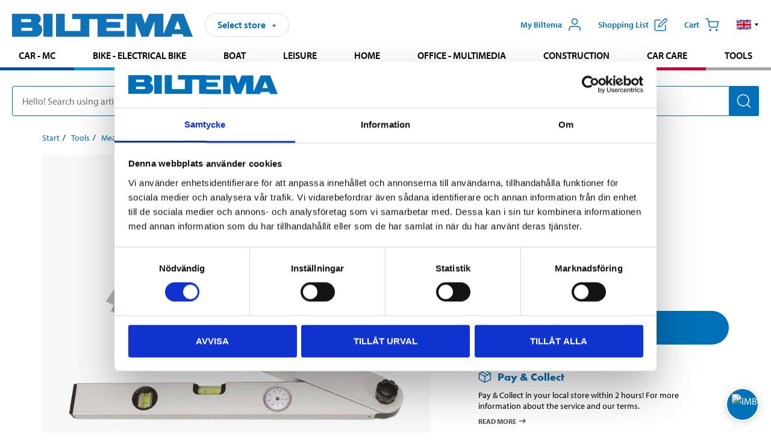

--- FILE ---
content_type: text/html; charset=utf-8
request_url: https://www.biltema.se/en-se/tools/measuring-tools/set-squares/vinkelmatare-2000018774
body_size: 25197
content:

<!DOCTYPE html>
<!--[if IE]><html class="lt-ie10" lang="en"><![endif]-->
<!--[if !IE]><!-->
<html lang="en">
<!--<![endif]-->

<head>
        <title>Vinkelm&#228;tare - Biltema.se</title>
        <meta name="description" content="Vinkelm&#228;tare med inbygda vattenpass f&#246;r lod och v&#229;g. Tydlig vinkelavl&#228;sning p&#229; gradskiva och l&#229;sskruv f&#246;r s&#228;kring av inst&#228;lld vinkel.&amp;nbsp;" />

    <meta charset="utf-8" />
    <meta content="IE=edge" http-equiv="X-UA-Compatible" />
    <meta name="viewport" content="width=device-width, initial-scale=1" />
    <meta name="biltema" content="BT20W11" />
    <meta name="version" content="4.0.0.16289" />
    <meta name="generated" content="2026-02-01 03:14:47" />
    <meta name="theme-color" content="#0071b9" />



    <script>
        var _imbox = _imbox || [];
        var dataLayer = [];
    </script>

    <script>
        var svgIcons = new XMLHttpRequest();
        svgIcons.open("GET", "/dist/img/svg/svgsprite.svg?v=4.0.0.16289", true);
        svgIcons.send();
        svgIcons.onload = function () {
            if (svgIcons.status < 200 || svgIcons.status >= 400) return;
            var insertSvg = function () { window.document.body.insertAdjacentHTML('afterbegin', '<div class="svg--hide">' + svgIcons.responseText + '</div>'); };
            if (window.document.body) insertSvg();
            else window.document.addEventListener('DOMContentLoaded', insertSvg);
        }
    </script>

    <!-- Google Tag Manager -->
    <script>
        (function(w,d,s,l,i){w[l]=w[l]||[];w[l].push({'gtm.start':
            new Date().getTime(),event:'gtm.js'});var f=d.getElementsByTagName(s)[0],
            j=d.createElement(s),dl=l!='dataLayer'?'&l='+l:'';j.async=true;j.src=
            'https://www.googletagmanager.com/gtm.js?id='+i+dl;f.parentNode.insertBefore(j,f);
        })(window,document,'script','dataLayer','GTM-MBNCJRDW');
    </script>
    <!-- End Google Tag Manager -->

    <script>
        function getCookieValue(cookieName) {
            const cookies = document.cookie.split('; ');
            for (let cookie of cookies) {
                const [name, value] = cookie.split('=');
                if (name === cookieName) {
                    return decodeURIComponent(value);
                }
            }
            return null;
        }
        try {
            const cookieValue = getCookieValue("biltema__user");
            if (cookieValue && cookieValue !== "") {
                const data = JSON.parse(cookieValue);
                window.dataLayer = window.dataLayer || [];
                window.dataLayer.push({
                    login_status: "logged in",
                    user_id: data.id,
                });
            } else {
                window.dataLayer = window.dataLayer || [];
                window.dataLayer.push({
                    login_status: "logged out",
                });
            }
        } catch (error) {
            console.log("An GA event error occurred:", error);
        }
    </script>

    
    
    <meta property="og:image" content="https://productimages.biltema.com/v1/Image/product/xlarge/2000018774/1" />
    <meta property="og:type" content="product" />
    <meta property="og:title" content="Vinkelm&#228;tare" />
    <meta property="og:url" content="https://www.biltema.se/en-se/tools/measuring-tools/set-squares/vinkelmatare-2000018774" />

    
    

    <link rel="preconnect" href="https://www.googletagmanager.com">
    <link rel="preconnect" href="https://use.typekit.net">
    <link rel="preconnect" href="https://checkout.biltema.com">
    <link rel="preconnect" href="https://shelflocation.biltema.com">
    <link rel="preconnect" href="https://stock.biltema.com">

    <link rel="preload" as="style" href="/dist/css/main.css?v=4.0.0.16289">
    <link rel="preload" as="style" href="https://use.typekit.net/ndd4sqw.css" crossorigin>
    <link rel="stylesheet" href="/dist/css/main.css?v=4.0.0.16289">
    <link rel="stylesheet" href="https://use.typekit.net/ndd4sqw.css" crossorigin>


<link rel="canonical" href="https://www.biltema.se/en-se/tools/measuring-tools/set-squares/vinkelmatare-2000018774" /><link rel="alternate" href="https://www.biltema.se/en-se/tools/measuring-tools/set-squares/vinkelmatare-2000018774" hreflang="en-se" />
<link rel="alternate" href="https://www.biltema.se/verktyg/matverktyg/vinkelhakar/vinkelmatare-2000018774" hreflang="sv-se" />
<link rel="alternate" href="https://www.biltema.dk/varktoj/malevarktoj/vinkelmaler/vinkelmaler-2000018774" hreflang="da-dk" />
<link rel="alternate" href="https://www.biltema.dk/en-dk/tools/measuring-tools/set-squares/angle-gauge-2000018774" hreflang="en-dk" />
<link rel="alternate" href="https://www.biltema.fi/tyokalut/mittavalineet/suorakulmat/kulmamitta-2000018774" hreflang="fi-fi" />
<link rel="alternate" href="https://www.biltema.fi/en-fi/tools/measuring-tools/set-squares/angle-gauge-2000018774" hreflang="en-fi" />
<link rel="alternate" href="https://www.biltema.fi/sv-fi/verktyg/matverktyg/vinkelhakar/vinkelmatare-2000018774" hreflang="sv-fi" />
<link rel="alternate" href="https://www.biltema.no/verktoy/maleverktoy/vinkler/vinkelmaler-2000018774" hreflang="nb-no" />
<link rel="alternate" href="https://www.biltema.no/en-no/tools/measuring-tools/set-squares/angle-gauge-2000018774" hreflang="en-no" />


    
    <link rel="stylesheet" href="/dist/css/productPage.37ab8b3db7.min.css">

    <script>
        const pathname = window.location.pathname;
        const host = window.location.host;
        [
            "/da-dk",
            "/fi-fi",
            "/nb-no",
            "/sv-se"
        ].forEach((translationSubPath) => {
            const topLevelDomain = translationSubPath.slice(4, 6);
            if (pathname.slice(0, 6).toLowerCase() === translationSubPath && !host.endsWith(topLevelDomain) && !host.endsWith("com")) {
                window.location.replace(`https://${host.slice(0, host.length - 2)}${topLevelDomain}${pathname.slice(6)}`);
            }
        });
        [
            "/en-dk",
            "/en-fi",
            "/en-no",
            "/en-se",
            "/sv-fi",
        ].forEach((translationSubPath) => {
            const topLevelDomain = translationSubPath.slice(4, 6);
            if (pathname.slice(0, 6).toLowerCase() === translationSubPath && !host.endsWith(topLevelDomain) && !host.endsWith("com")) {
                window.location.replace(`https://${host.slice(0, host.length - 2)}${topLevelDomain}${translationSubPath}${pathname.slice(6)}`);
            }
        });
    </script>
<script>NS_CSM_td=529714977;NS_CSM_pd=275116665;NS_CSM_u="/clm10";NS_CSM_col="AAAAAAVxMw2akDPkqYOKPm7EXQ9TKXl4RukAHkM4M4C9RUMRBvSs87M+F6pc8o+RNjYdHvFYLNlHiRMdbr76S6jdU2AV";</script><script type="text/javascript">function sendTimingInfoInit(){setTimeout(sendTimingInfo,0)}function sendTimingInfo(){var wp=window.performance;if(wp){var c1,c2,t;c1=wp.timing;if(c1){var cm={};cm.ns=c1.navigationStart;if((t=c1.unloadEventStart)>0)cm.us=t;if((t=c1.unloadEventEnd)>0)cm.ue=t;if((t=c1.redirectStart)>0)cm.rs=t;if((t=c1.redirectEnd)>0)cm.re=t;cm.fs=c1.fetchStart;cm.dls=c1.domainLookupStart;cm.dle=c1.domainLookupEnd;cm.cs=c1.connectStart;cm.ce=c1.connectEnd;if((t=c1.secureConnectionStart)>0)cm.scs=t;cm.rqs=c1.requestStart;cm.rss=c1.responseStart;cm.rse=c1.responseEnd;cm.dl=c1.domLoading;cm.di=c1.domInteractive;cm.dcls=c1.domContentLoadedEventStart;cm.dcle=c1.domContentLoadedEventEnd;cm.dc=c1.domComplete;if((t=c1.loadEventStart)>0)cm.ls=t;if((t=c1.loadEventEnd)>0)cm.le=t;cm.tid=NS_CSM_td;cm.pid=NS_CSM_pd;cm.ac=NS_CSM_col;var xhttp=new XMLHttpRequest();if(xhttp){var JSON=JSON||{};JSON.stringify=JSON.stringify||function(ob){var t=typeof(ob);if(t!="object"||ob===null){if(t=="string")ob='"'+ob+'"';return String(ob);}else{var n,v,json=[],arr=(ob&&ob.constructor==Array);for(n in ob){v=ob[n];t=typeof(v);if(t=="string")v='"'+v+'"';else if(t=="object"&&v!==null)v=JSON.stringify(v);json.push((arr?"":'"'+n+'":')+String(v));}return(arr?"[":"{")+String(json)+(arr?"]":"}");}};xhttp.open("POST",NS_CSM_u,true);xhttp.send(JSON.stringify(cm));}}}}if(window.addEventListener)window.addEventListener("load",sendTimingInfoInit,false);else if(window.attachEvent)window.attachEvent("onload",sendTimingInfoInit);else window.onload=sendTimingInfoInit;</script></head>

<body>
    <!-- Google Tag Manager (noscript) -->
    <noscript>
        <iframe src="https://www.googletagmanager.com/ns.html?id=GTM-MBNCJRDW" accesskey=""height="0" width="0" style="display:none;visibility:hidden"></iframe>
    </noscript>
    <!-- End Google Tag Manager (noscript) -->

    <div href="#react__bypassblock" id="react__bypassblock" class="bypassblock"></div>

    <div id="overlay-root" tabindex="-1" id="react__bypassblock"></div>
    <div id="everything-sticky" tabindex="-1"></div>
    <div id="modal-root" tabindex="-1"></div>
    <div id="react__alert" tabindex="-1"></div>
    
    <input tabindex="-1" type="hidden" id="react__config__field"
           data-version="4.0.0.16289"
           data-currencysymbol=":-"
           data-marketindex="1"
           data-marketlanguage="en"
           data-locale="en-SE"
           data-currency="SEK"
           data-imagesbaseurl="https://productimages.biltema.com/v1/image/"
           data-imagesarticlebaseurl="https://productimages.biltema.com/v1/image/article/"
           data-imagesproductbaseurl="https://productimages.biltema.com/v1/image/product/"
           data-trackorderbaseurl="https://trackorder.biltema.com/v1/"
           data-stockbaseurl="https://stock.biltema.com/v1/stock/"
           data-shelfbaseurl="https://shelflocation.biltema.com/v2/ShelfLocation/"
           data-typeaheadbaseurl="https://find.biltema.com/v4/web/typeahead/"
           data-productsbaseurl="https://find.biltema.com/v1/web/products/"
           data-documentsbaseurl="https://docs.biltema.com/"
           data-friendsbaseurl="https://my.biltema.com/"
           data-articlebaseurl="https://articles.biltema.com/"
           data-pricingbaseurl="https://price.biltema.com/v2/"
           data-storesbaseurl="https://stores.biltema.com/v1"
           data-webshopstoreid="399"
           data-EnergyBadgeIds="6,7,8,9,10,11,12,43,44,45,46,48,49,50,55,56,57,58,61,63,70,71,72,73,74,79,80,81,83,84,88,89,90,91,92,93,94"
           data-shoppinglisturl="/en-se/shopping-list/"
           data-hasmybiltema="True"
           data-mybiltemarooturl="/en-se/my-biltema/"
           data-recommendationbaseurl="https://productrecommendations.biltema.com/v1"
           data-checkoutsiteurl="https://checkout.biltema.se/"
           data-checkoutbaseurl="https://checkout.biltema.com/"
           data-trackordersiteurl="https://trackorder.biltema.se/"
           data-payandcollectinformationpageurl="/en-se/about-biltema/customer-service/purchase-information/pay-and-collect/how-pay-and-collect-works/"
           data-haspayandcollect="True"
           data-searchlandingpage="/en-se/search-page/"
           data-rekopage="/en-se/search-for-car-spare-parts/"
           data-rekolandingpage="/en-se/car---mc/"
           data-mcCategory="/en-se/car---mc/mc/"
           data-trailerCategory=""
           data-caravanCategory="/en-se/leisure/caravans-and-mobile-homes/"
           data-rekobaseurl="https://reko.biltema.com/v1/Reko/"
           data-rekoapiurl="https://reko2.biltema.com/" 
           data-mybiltemaapiurl="https://my.biltema.com/"/>



    <span id="react__statetrigger" tabindex="-1"></span>
    <div class="header__container">
        <header role="banner" class="header">

            <button type="button" class="button__menu s__hide--on-tablet--large--up" aria-label="Menu alternatives" onClick="javascript:window.toggleMenu(true, '')">
                <svg class="icon icon__blue" aria-hidden="true">
                    <use xlink:href="#icon__hamburger"></use>
                </svg>
                <span class="s__visibility--hidden">Menu</span>
            </button>

            <a href="/en-se/" class="header__logo">
                <img src="/dist/img/logos/biltema-logo.svg" class="header__logo--img" alt="Biltema logo" />
            </a>


<div id="react__storeselector" class="s__noprint"></div>




<nav class="nav__features js__navfeaturemenu">
    <ul>
            <li id="myBiltemaTopMenuItem">
                <button class="button" type="button" onclick="javascript:window.toggleMyBiltemaOverview(true);"
                    aria-label="Open My Biltema menu">
                    <span
                        class="s__show--on-desktop--small--up button__copy--left margin__bottom--auto">My Biltema</span>
                    <span class="s__show--on-desktop--small--up button__copy--left s__loggedin s__hide">
                        <span class="s__login__message">
                            Welcome
                        </span>
                        <!--  -->
                    </span>
                    <svg class="icon__m icon__blue margin__bottom--auto" aria-hidden="true">
                        <use xlink:href="#icon__user"></use>
                    </svg>
                </button>
            </li>

            <li>
                <button type="button" onclick="javascript:window.toggleMyBiltemaWishList(true);"
                    title="Show shopping list"
                    aria-label="Show shopping list">
                    <span
                        class="s__show--on-desktop--small--up button__copy--left margin__bottom--auto">Shopping list</span>
                    <svg class="icon__m icon__blue margin__bottom--auto" aria-hidden="true">
                        <use xlink:href="#icon__add-to-list"></use>
                        <span class="s__hide icon__itemindicator icon__itemindicator--grey" id="wishlistIndicator"></span>
                    </svg>
                </button>
            </li>

        <li>
            <button type="button" onclick="javascript:window.toggleCart(true);"
                aria-label="Cart">
                <span
                    class="s__show--on-desktop--small--up button__copy--left margin__bottom--auto">Cart</span>
                <svg class="icon__m icon__blue margin__bottom--auto" aria-hidden="true">
                    <use xlink:href="#icon__cart"></use>
                    <span class="s__hide icon__itemindicator icon__itemindicator--grey" id="cartIndicator"></span>
                </svg>
            </button>
        </li>



    <li class="lang__selector--desktop s__show--on-tablet--large--up">
        <a href="javascript:void(0);" title="Selected language: English (Sweden)" class="js__navfeature--toggle" role="button" aria-label="Selected language: English (Sweden), click to select from accessible languages">
            <svg class="icon" aria-label="Selected language: English (Sweden)">
                <use xlink:href="#icon__flag--EN"></use>
            </svg>
            <svg class="icon__right icon__xxs icon__black" aria-hidden="true">
                <use xlink:href="#icon__arrow--rounded"></use>
            </svg>
        </a>
        <div class="js__navfeature--dropdown langselector--dropdown">
            <ul>
                    <li>
                        <a href="/verktyg/matverktyg/vinkelhakar/vinkelmatare-2000018774" title="Select language: Svenska (Sverige)">
                            <svg class="icon icon__left" aria-label="Select language: Svenska (Sverige)">
                                <use xlink:href="#icon__flag--SV"></use>
                            </svg>
                            <span>Svenska (Sverige)</span>
                        </a>
                    </li>
                    <li>
                        <a href="/en-se/tools/measuring-tools/set-squares/angle-gauge-2000018774" title="Select language: English (Sweden)">
                            <svg class="icon icon__left" aria-label="Select language: English (Sweden)">
                                <use xlink:href="#icon__flag--EN"></use>
                            </svg>
                            <span>English (Sweden)</span>
                        </a>
                    </li>
            </ul>
        </div>
    </li>

    </ul>
</nav>


<div id="react__menu__cart"></div>
<div id="react__menu__mybiltema__overview"></div>
<div id="react__menu__mybiltema__wishlist"></div>
<div id="react__menu__storeSelector"></div>
<div id="react__menu__highlight"></div>

        </header>
    </div>

    <div id="react__mainmenu" class="relative">
        <div class="nav__container s__show--on-tablet--large--up js__menu">
            <nav class="nav__main ">

                <div class="nav__actions s__hide--on-tablet--large--up">
                    <button type="button" class="button__close button__right js__menu--close" aria-label="Close menu">
                        <svg class="icon__s icon__left" aria-hidden="true">
                            <use xlink:href="#icon__close"></use>
                        </svg>
                        <span>Close</span>
                    </button>
                </div>



    <ul role="menu" class="nav__menu nav__menu--initial">
            <li role="menuitem" class="border-color--car--mc">
                <a href="/en-se/car---mc/">Car - MC</a>
            </li>
            <li role="menuitem" class="border-color--bike">
                <a href="/en-se/bike-electrical-bike/">Bike - Electrical bike</a>
            </li>
            <li role="menuitem" class="border-color--boat">
                <a href="/en-se/boat/">Boat</a>
            </li>
            <li role="menuitem" class="border-color--leisure">
                <a href="/en-se/leisure/">Leisure</a>
            </li>
            <li role="menuitem" class="border-color--home">
                <a href="/en-se/home/">Home</a>
            </li>
            <li role="menuitem" class="border-color--office">
                <a href="/en-se/office---technology/">Office - Multimedia</a>
            </li>
            <li role="menuitem" class="border-color--construction">
                <a href="/en-se/construction/">Construction</a>
            </li>
            <li role="menuitem" class="border-color--carcare">
                <a href="/en-se/car-care/">Car care</a>
            </li>
            <li role="menuitem" class="border-color--tools">
                <a href="/en-se/tools/">Tools</a>
            </li>
    </ul>






    <div class="s__hide--on-tablet--large--up langselector--mobile langselector--in-menu">

        <a href="#" title="Selected language: English (Sweden)" class="js__dropdown--toggle langselector__button" role="button" aria-label="Selected language: English (Sweden), click to select from accessible languages">
            <div class="langselector__headline">
                Select language:
            </div>

            <div class="langselector__selected s__show--on-mobile--medium--up">
                English (Sweden)
            </div>

            <svg class="icon icon__m" aria-label="Select language: English (Sweden)">
                <use xlink:href="#icon__flag--EN"></use>
            </svg>
            <svg class="icon__right icon__xxs icon__black" aria-hidden="true">
                <use xlink:href="#icon__arrow--rounded"></use>
            </svg>
        </a>

        <div class="js__dropdown s__expandable">
            <ul class="langselector__list">
                    <li>
                        <a href="/verktyg/matverktyg/vinkelhakar/vinkelmatare-2000018774" title="Select language: Svenska (Sverige)">
                            <svg class="icon icon__left" aria-label="Select language: Svenska (Sverige)">
                                <use xlink:href="#icon__flag--SV"></use>
                            </svg>
                            <span>Svenska (Sverige)</span>
                        </a>
                    </li>
                    <li>
                        <a href="/en-se/tools/measuring-tools/set-squares/angle-gauge-2000018774" title="Select language: English (Sweden)">
                            <svg class="icon icon__left" aria-label="Select language: English (Sweden)">
                                <use xlink:href="#icon__flag--EN"></use>
                            </svg>
                            <span>English (Sweden)</span>
                        </a>
                    </li>
            </ul>
        </div>
    </div>





                


    <ul role="menu" class="nav__support--strong s__hide--on-tablet--large--up">
            <li role="menuitem">
                <a href="/en-se/about-biltema/customer-service/services-and-offers/presentkort/" title="Buy  Biltema gift card – valid  in stores">Gift card</a>
            </li>
            <li role="menuitem">
                <a href="/en-se/about-biltema/customer-service/purchase-information/pay-and-collect/how-pay-and-collect-works/" title="Use Pay &amp; Collect – order online and pick up at your local Biltema store">Pay &amp; Collect</a>
            </li>
            <li role="menuitem">
                <a href="/en-se/about-biltema/biltema-cafe/" title="Visit Biltema Café – view our menu and opening hours">Biltema Caf&#233;</a>
            </li>
            <li role="menuitem">
                <a href="/en-se/news-and-inspiration/" title="Read the latest Biltema news, tips and inspirational content">News and inspiration</a>
            </li>
            <li role="menuitem">
                <a href="/en-se/about-biltema/customer-service/" title="Contact Biltema customer service – frequently asked questions and support">Customer service</a>
            </li>
            <li role="menuitem">
                <a href="javascript:window.toggleManageCookies();" title="Manage your cookie preferences on Biltema’s website">Cookie settings</a>
            </li>
            <li role="menuitem">
                <a href="/en-se/about-biltema/sustainability/" title="Learn about Biltema’s sustainability initiatives and environmental efforts">Sustainability</a>
            </li>
    </ul>



                





            </nav>
        </div>
    </div>

    <div class="quicksearch__target" id="react__quicksearch">
        <div class="quicksearch__temporary-wrapper">
            <div class="quicksearch__container">
            <div>
                <div role="search" class="quicksearch">
                    <input type="search" class="quicksearch__input" data-placeholderdesktop="Hello! Search using article number, registration number, OE number or free text." data-placeholdermobile="Search using art. no, reg. no or free text." placeholder="" value="" aria-labellby="searchbutton" />
                    <button id="searchbutton" type="button" class="button__search button__solid--blue" aria-label="Search for products and product categories">
                        <svg class="icon icon__white" aria-hidden="true">
                            <use xlink:href="#icon__search"></use>
                        </svg>
                        <span class="s__visibility--hidden">Search</span>
                    </button>
                </div>
            </div>
        </div>
        </div>
    </div>

        <div id="react__largeSiteAlert"></div>
            <div id="react__imboxtrigger" class="imbox"></div>

    <main id="react__maincontent" tabindex="-1">
        





<script>
    window.productData = window.productData || {"mainImageUrl":"https://productimages.biltema.com/v1/Image/product/xlarge/2000018774/1","mainLargeImageUrl":"https://productimages.biltema.com/v1/Image/product/xxlarge/2000018774/1","variations":[{"name":"Angle gauge","articleNumber":"161352","articleNumberFriendlyName":"16-1352","priceIncVAT":239.000000000,"discountPageUrl":null,"priceExVAT":191.200000000,"imageUrl":"https://productimages.biltema.com/v1/Image/article/large/161352/1","imageUrlSmall":"https://productimages.biltema.com/v1/Image/article/small/161352/1","imageUrlMedium":"https://productimages.biltema.com/v1/Image/article/medium/161352/1","imageUrlLarge":"https://productimages.biltema.com/v1/Image/article/large/161352/1","imageUrlXLarge":"https://productimages.biltema.com/v1/Image/article/xlarge/161352/1","imageUrlAppXLarge":"https://productimages.biltema.com/v1/Image/app/article/xlarge/161352/1","imageUrlXXLarge":"https://productimages.biltema.com/v1/Image/article/xxlarge/161352/1","unitPrice":239.0,"unit":null,"isOtherUnitMain":false,"hasUnitPrice":false,"hasMultiPrice":false,"technicalProperties":[{"propertyId":10585,"name":"Graduation","value":"0–180","unit":"°","additionalFreetextValue":"","isHeader":"false"},{"propertyId":10141,"name":"Length","value":"480","unit":"mm","additionalFreetextValue":"","isHeader":"false"}],"discounts":[],"discountBundles":[],"previousPrice":0.000000000,"isPriceReduced":false,"isClearanceSale":false,"isMixAndMatch":false,"isWarranty":false,"warranty":1,"description":null,"badges":{"badges":null,"energyBadges":null,"ordinaryBadges":null,"isMultiPrice":false,"isNews":false,"isPriceReduced":false,"isClearanceSale":false,"isWarranty":false,"isTested":false,"warranty":1,"articleNumber":"161352"},"isEnergyDeclarationVariation":false,"isReko":false,"isRekoUniversal":false,"isChemicalClassified":false,"chemicalClassification":null,"categoryHierarchy":"Tools/Measuring tools/Set-squares","valueAddedServices":[],"replacedBy":null,"mainUnit":"piece","isUnitPriceMainPresentationPrice":false,"analyticsProductEntity":{"id":"161352","name":"Angle gauge","price":"239,000000000","categoryHierarchy":"Tools/Measuring tools/Set-squares","categories":["Tools","Measuring tools","Set-squares"]},"isPhasedOut":false,"promotionIsPriceReducedStartDate":null,"promotionIsPriceReducedStopDate":null}],"variationGroups":[],"biltemaCardImageUrl":null,"biltemaCardCalloutText":null,"biltemaCardReadMoreUrl":null,"biltemaCardReadMoreUrlText":null,"biltemaCardReadAutomaticShowThreshold":0,"biltemaCardShouldShowOnGlobalLevel":false,"hasTestedArticle":false,"technicalProperties":[{"propertyId":10585,"name":"Gradering","value":"0–180","unit":"°","additionalFreetextValue":"","isHeader":"false"},{"propertyId":10141,"name":"Längd","value":"480","unit":"mm","additionalFreetextValue":"","isHeader":"false"},{"propertyId":10178,"name":"Material","value":"Aluminium","unit":null,"additionalFreetextValue":"","isHeader":"false"}],"singleArticle":{"name":"Angle gauge","articleNumber":"161352","articleNumberFriendlyName":"16-1352","priceIncVAT":239.000000000,"discountPageUrl":null,"priceExVAT":191.200000000,"imageUrl":"https://productimages.biltema.com/v1/Image/article/large/161352/1","imageUrlSmall":"https://productimages.biltema.com/v1/Image/article/small/161352/1","imageUrlMedium":"https://productimages.biltema.com/v1/Image/article/medium/161352/1","imageUrlLarge":"https://productimages.biltema.com/v1/Image/article/large/161352/1","imageUrlXLarge":"https://productimages.biltema.com/v1/Image/article/xlarge/161352/1","imageUrlAppXLarge":"https://productimages.biltema.com/v1/Image/app/article/xlarge/161352/1","imageUrlXXLarge":"https://productimages.biltema.com/v1/Image/article/xxlarge/161352/1","unitPrice":239.0,"unit":null,"isOtherUnitMain":false,"hasUnitPrice":false,"hasMultiPrice":false,"technicalProperties":[{"propertyId":10585,"name":"Graduation","value":"0–180","unit":"°","additionalFreetextValue":"","isHeader":"false"},{"propertyId":10141,"name":"Length","value":"480","unit":"mm","additionalFreetextValue":"","isHeader":"false"}],"discounts":[],"discountBundles":[],"previousPrice":0.000000000,"isPriceReduced":false,"isClearanceSale":false,"isMixAndMatch":false,"isWarranty":false,"warranty":1,"description":null,"badges":{"badges":null,"energyBadges":null,"ordinaryBadges":null,"isMultiPrice":false,"isNews":false,"isPriceReduced":false,"isClearanceSale":false,"isWarranty":false,"isTested":false,"warranty":1,"articleNumber":"161352"},"isEnergyDeclarationVariation":false,"isReko":false,"isRekoUniversal":false,"isChemicalClassified":false,"chemicalClassification":null,"categoryHierarchy":"Tools/Measuring tools/Set-squares","valueAddedServices":[],"replacedBy":null,"mainUnit":"piece","isUnitPriceMainPresentationPrice":false,"analyticsProductEntity":{"id":"161352","name":"Angle gauge","price":"239,000000000","categoryHierarchy":"Tools/Measuring tools/Set-squares","categories":["Tools","Measuring tools","Set-squares"]},"isPhasedOut":false,"promotionIsPriceReducedStartDate":null,"promotionIsPriceReducedStopDate":null},"firstArticleChild":"161352","upSell":{"name":"Related products","sectionText":null,"relatedEntries":[{"name":"Set square, 250 mm","articleNumber":"162116","articleNumberFriendlyName":"16-2116","imageUrl":"https://productimages.biltema.com/v1/Image/product/large/2000018881/1","imageUrlSmall":"https://productimages.biltema.com/v1/Image/product/small/2000018881/1","imageUrlMedium":"https://productimages.biltema.com/v1/Image/product/medium/2000018881/1","imageUrlLarge":"https://productimages.biltema.com/v1/Image/product/large/2000018881/1","imageUrlXLarge":"https://productimages.biltema.com/v1/Image/product/xlarge/2000018881/1","imageUrlAppXLarge":"https://productimages.biltema.com/v1/Image/app/article/xlarge/2000018881/1","imageUrlXXLarge":"https://productimages.biltema.com/v1/Image/product/xxlarge/2000018881/1","url":"/en-se/tools/measuring-tools/set-squares/set-square-250-mm-2000018881","relatedEntryType":null,"priceIncVAT":"49,90","priceSuffix":":-","isSingleArticle":true,"hasMultiPrice":false,"isPriceReduced":false,"isClearanceSale":false,"previousPrice":0.000000000,"isFromPrice":false,"isTested":false,"testedComment":null,"discounts":[],"badges":{"badges":null,"energyBadges":null,"ordinaryBadges":null,"isMultiPrice":false,"isNews":false,"isPriceReduced":false,"isClearanceSale":false,"isWarranty":false,"isTested":false,"warranty":1,"articleNumber":"162116"},"relatedEntryGroup":0,"analyticsProductEntity":{"id":"162116","name":"Set square, 250 mm","price":"49,900000000","categoryHierarchy":"Tools/Measuring tools/Set-squares","categories":["Tools","Measuring tools","Set-squares"]},"description":null},{"name":"Angle gauge","articleNumber":"163013","articleNumberFriendlyName":"16-3013","imageUrl":"https://productimages.biltema.com/v1/Image/product/large/2000035102/1","imageUrlSmall":"https://productimages.biltema.com/v1/Image/product/small/2000035102/1","imageUrlMedium":"https://productimages.biltema.com/v1/Image/product/medium/2000035102/1","imageUrlLarge":"https://productimages.biltema.com/v1/Image/product/large/2000035102/1","imageUrlXLarge":"https://productimages.biltema.com/v1/Image/product/xlarge/2000035102/1","imageUrlAppXLarge":"https://productimages.biltema.com/v1/Image/app/article/xlarge/2000035102/1","imageUrlXXLarge":"https://productimages.biltema.com/v1/Image/product/xxlarge/2000035102/1","url":"/en-se/tools/measuring-tools/set-squares/angle-gauge-2000035102","relatedEntryType":null,"priceIncVAT":"49,90","priceSuffix":":-","isSingleArticle":true,"hasMultiPrice":false,"isPriceReduced":false,"isClearanceSale":false,"previousPrice":0.000000000,"isFromPrice":false,"isTested":false,"testedComment":null,"discounts":[],"badges":{"badges":null,"energyBadges":null,"ordinaryBadges":null,"isMultiPrice":false,"isNews":false,"isPriceReduced":false,"isClearanceSale":false,"isWarranty":false,"isTested":false,"warranty":0,"articleNumber":"163013"},"relatedEntryGroup":0,"analyticsProductEntity":{"id":"163013","name":"Angle gauge","price":"49,900000000","categoryHierarchy":"Tools/Measuring tools/Set-squares","categories":["Tools","Measuring tools","Set-squares"]},"description":null},{"name":"Set square, adjustable","articleNumber":"162117","articleNumberFriendlyName":"16-2117","imageUrl":"https://productimages.biltema.com/v1/Image/product/large/2000042918/1","imageUrlSmall":"https://productimages.biltema.com/v1/Image/product/small/2000042918/1","imageUrlMedium":"https://productimages.biltema.com/v1/Image/product/medium/2000042918/1","imageUrlLarge":"https://productimages.biltema.com/v1/Image/product/large/2000042918/1","imageUrlXLarge":"https://productimages.biltema.com/v1/Image/product/xlarge/2000042918/1","imageUrlAppXLarge":"https://productimages.biltema.com/v1/Image/app/article/xlarge/2000042918/1","imageUrlXXLarge":"https://productimages.biltema.com/v1/Image/product/xxlarge/2000042918/1","url":"/en-se/tools/measuring-tools/set-squares/set-square-adjustable-2000042918","relatedEntryType":null,"priceIncVAT":"149","priceSuffix":":-","isSingleArticle":true,"hasMultiPrice":false,"isPriceReduced":false,"isClearanceSale":false,"previousPrice":0.000000000,"isFromPrice":false,"isTested":false,"testedComment":null,"discounts":[],"badges":{"badges":null,"energyBadges":null,"ordinaryBadges":null,"isMultiPrice":false,"isNews":false,"isPriceReduced":false,"isClearanceSale":false,"isWarranty":false,"isTested":false,"warranty":0,"articleNumber":"162117"},"relatedEntryGroup":0,"analyticsProductEntity":{"id":"162117","name":"Set square, adjustable","price":"149,000000000","categoryHierarchy":"Tools/Measuring tools/Set-squares","categories":["Tools","Measuring tools","Set-squares"]},"description":null},{"name":"Angle gauge, foldable, 1200 mm","articleNumber":"161351","articleNumberFriendlyName":"16-1351","imageUrl":"https://productimages.biltema.com/v1/Image/product/large/2000063654/1","imageUrlSmall":"https://productimages.biltema.com/v1/Image/product/small/2000063654/1","imageUrlMedium":"https://productimages.biltema.com/v1/Image/product/medium/2000063654/1","imageUrlLarge":"https://productimages.biltema.com/v1/Image/product/large/2000063654/1","imageUrlXLarge":"https://productimages.biltema.com/v1/Image/product/xlarge/2000063654/1","imageUrlAppXLarge":"https://productimages.biltema.com/v1/Image/app/article/xlarge/2000063654/1","imageUrlXXLarge":"https://productimages.biltema.com/v1/Image/product/xxlarge/2000063654/1","url":"/en-se/tools/measuring-tools/set-squares/angle-gauge-foldable-1200-mm-2000063654","relatedEntryType":null,"priceIncVAT":"249","priceSuffix":":-","isSingleArticle":true,"hasMultiPrice":false,"isPriceReduced":false,"isClearanceSale":false,"previousPrice":0.000000000,"isFromPrice":false,"isTested":false,"testedComment":null,"discounts":[],"badges":{"badges":null,"energyBadges":null,"ordinaryBadges":null,"isMultiPrice":false,"isNews":false,"isPriceReduced":false,"isClearanceSale":false,"isWarranty":false,"isTested":false,"warranty":1,"articleNumber":"161351"},"relatedEntryGroup":0,"analyticsProductEntity":{"id":"161351","name":"Angle gauge, foldable, 1200 mm","price":"249,000000000","categoryHierarchy":"Tools/Measuring tools/Set-squares","categories":["Tools","Measuring tools","Set-squares"]},"description":null},{"name":"Sliding T Bevel, 250 mm","articleNumber":"163014","articleNumberFriendlyName":"16-3014","imageUrl":"https://productimages.biltema.com/v1/Image/product/large/2000035030/1","imageUrlSmall":"https://productimages.biltema.com/v1/Image/product/small/2000035030/1","imageUrlMedium":"https://productimages.biltema.com/v1/Image/product/medium/2000035030/1","imageUrlLarge":"https://productimages.biltema.com/v1/Image/product/large/2000035030/1","imageUrlXLarge":"https://productimages.biltema.com/v1/Image/product/xlarge/2000035030/1","imageUrlAppXLarge":"https://productimages.biltema.com/v1/Image/app/article/xlarge/2000035030/1","imageUrlXXLarge":"https://productimages.biltema.com/v1/Image/product/xxlarge/2000035030/1","url":"/en-se/tools/measuring-tools/set-squares/sliding-t-bevel-250-mm-2000035030","relatedEntryType":null,"priceIncVAT":"49,90","priceSuffix":":-","isSingleArticle":true,"hasMultiPrice":false,"isPriceReduced":false,"isClearanceSale":false,"previousPrice":0.000000000,"isFromPrice":false,"isTested":false,"testedComment":null,"discounts":[],"badges":{"badges":null,"energyBadges":null,"ordinaryBadges":null,"isMultiPrice":false,"isNews":false,"isPriceReduced":false,"isClearanceSale":false,"isWarranty":false,"isTested":false,"warranty":0,"articleNumber":"163014"},"relatedEntryGroup":0,"analyticsProductEntity":{"id":"163014","name":"Sliding T Bevel, 250 mm","price":"49,900000000","categoryHierarchy":"Tools/Measuring tools/Set-squares","categories":["Tools","Measuring tools","Set-squares"]},"description":null},{"name":"Angle gauge","articleNumber":"20703","articleNumberFriendlyName":"20-703","imageUrl":"https://productimages.biltema.com/v1/Image/product/large/2000017991/1","imageUrlSmall":"https://productimages.biltema.com/v1/Image/product/small/2000017991/1","imageUrlMedium":"https://productimages.biltema.com/v1/Image/product/medium/2000017991/1","imageUrlLarge":"https://productimages.biltema.com/v1/Image/product/large/2000017991/1","imageUrlXLarge":"https://productimages.biltema.com/v1/Image/product/xlarge/2000017991/1","imageUrlAppXLarge":"https://productimages.biltema.com/v1/Image/app/article/xlarge/2000017991/1","imageUrlXXLarge":"https://productimages.biltema.com/v1/Image/product/xxlarge/2000017991/1","url":"/en-se/tools/measuring-tools/set-squares/angle-gauge-2000017991","relatedEntryType":null,"priceIncVAT":"79,90","priceSuffix":":-","isSingleArticle":true,"hasMultiPrice":false,"isPriceReduced":false,"isClearanceSale":false,"previousPrice":0.000000000,"isFromPrice":false,"isTested":false,"testedComment":null,"discounts":[],"badges":{"badges":null,"energyBadges":null,"ordinaryBadges":null,"isMultiPrice":false,"isNews":false,"isPriceReduced":false,"isClearanceSale":false,"isWarranty":false,"isTested":false,"warranty":1,"articleNumber":"20703"},"relatedEntryGroup":0,"analyticsProductEntity":{"id":"20703","name":"Angle gauge","price":"79,900000000","categoryHierarchy":"Tools/Measuring tools/Set-squares","categories":["Tools","Measuring tools","Set-squares"]},"description":null},{"name":"Angle gauge, foldable, 600 mm","articleNumber":"16135","articleNumberFriendlyName":"16-135","imageUrl":"https://productimages.biltema.com/v1/Image/product/large/2000063653/1","imageUrlSmall":"https://productimages.biltema.com/v1/Image/product/small/2000063653/1","imageUrlMedium":"https://productimages.biltema.com/v1/Image/product/medium/2000063653/1","imageUrlLarge":"https://productimages.biltema.com/v1/Image/product/large/2000063653/1","imageUrlXLarge":"https://productimages.biltema.com/v1/Image/product/xlarge/2000063653/1","imageUrlAppXLarge":"https://productimages.biltema.com/v1/Image/app/article/xlarge/2000063653/1","imageUrlXXLarge":"https://productimages.biltema.com/v1/Image/product/xxlarge/2000063653/1","url":"/en-se/tools/measuring-tools/set-squares/angle-gauge-foldable-600-mm-2000063653","relatedEntryType":null,"priceIncVAT":"169","priceSuffix":":-","isSingleArticle":true,"hasMultiPrice":false,"isPriceReduced":false,"isClearanceSale":false,"previousPrice":0.000000000,"isFromPrice":false,"isTested":false,"testedComment":null,"discounts":[],"badges":{"badges":null,"energyBadges":null,"ordinaryBadges":null,"isMultiPrice":false,"isNews":false,"isPriceReduced":false,"isClearanceSale":false,"isWarranty":false,"isTested":false,"warranty":1,"articleNumber":"16135"},"relatedEntryGroup":0,"analyticsProductEntity":{"id":"16135","name":"Angle gauge, foldable, 600 mm","price":"169,000000000","categoryHierarchy":"Tools/Measuring tools/Set-squares","categories":["Tools","Measuring tools","Set-squares"]},"description":null},{"name":"T-square, adjustable","articleNumber":"161353","articleNumberFriendlyName":"16-1353","imageUrl":"https://productimages.biltema.com/v1/Image/product/large/2000019407/1","imageUrlSmall":"https://productimages.biltema.com/v1/Image/product/small/2000019407/1","imageUrlMedium":"https://productimages.biltema.com/v1/Image/product/medium/2000019407/1","imageUrlLarge":"https://productimages.biltema.com/v1/Image/product/large/2000019407/1","imageUrlXLarge":"https://productimages.biltema.com/v1/Image/product/xlarge/2000019407/1","imageUrlAppXLarge":"https://productimages.biltema.com/v1/Image/app/article/xlarge/2000019407/1","imageUrlXXLarge":"https://productimages.biltema.com/v1/Image/product/xxlarge/2000019407/1","url":"/en-se/tools/measuring-tools/set-squares/t-square-adjustable-2000019407","relatedEntryType":null,"priceIncVAT":"99,90","priceSuffix":":-","isSingleArticle":true,"hasMultiPrice":false,"isPriceReduced":false,"isClearanceSale":false,"previousPrice":0.000000000,"isFromPrice":false,"isTested":false,"testedComment":null,"discounts":[],"badges":{"badges":null,"energyBadges":null,"ordinaryBadges":null,"isMultiPrice":false,"isNews":false,"isPriceReduced":false,"isClearanceSale":false,"isWarranty":false,"isTested":false,"warranty":1,"articleNumber":"161353"},"relatedEntryGroup":0,"analyticsProductEntity":{"id":"161353","name":"T-square, adjustable","price":"99,900000000","categoryHierarchy":"Tools/Measuring tools/Set-squares","categories":["Tools","Measuring tools","Set-squares"]},"description":null}],"productListingPageUrl":"/en-se/tools/measuring-tools/set-squares/","relatedEntryGroup":0},"crossSell":null,"spareParts":null,"otherCustomersAlsoBought":{"name":"Other customers also bought","sectionText":null,"relatedEntries":[{"name":"Angle gauge","articleNumber":"163013","articleNumberFriendlyName":"16-3013","imageUrl":"https://productimages.biltema.com/v1/Image/article/medium/163013/1","imageUrlSmall":"https://productimages.biltema.com/v1/Image/article/small/163013/1","imageUrlMedium":"https://productimages.biltema.com/v1/Image/article/medium/163013/1","imageUrlLarge":"https://productimages.biltema.com/v1/Image/article/large/163013/1","imageUrlXLarge":"https://productimages.biltema.com/v1/Image/article/xlarge/163013/1","imageUrlAppXLarge":"https://productimages.biltema.com/v1/Image/app/article/xlarge/163013/1","imageUrlXXLarge":"https://productimages.biltema.com/v1/Image/article/xxlarge/163013/1","url":"https://www.biltema.se/en-se/tools/measuring-tools/set-squares/angle-gauge-2000035102","relatedEntryType":null,"priceIncVAT":"49,90","priceSuffix":":-","isSingleArticle":true,"hasMultiPrice":false,"isPriceReduced":false,"isClearanceSale":false,"previousPrice":0.000000000,"isFromPrice":false,"isTested":false,"testedComment":null,"discounts":[],"badges":{"badges":null,"energyBadges":null,"ordinaryBadges":null,"isMultiPrice":false,"isNews":false,"isPriceReduced":false,"isClearanceSale":false,"isWarranty":false,"isTested":false,"warranty":0,"articleNumber":"163013"},"relatedEntryGroup":3,"analyticsProductEntity":{"id":"163013","name":"Angle gauge","price":"49,900000000","categoryHierarchy":"Tools/Measuring tools/Set-squares","categories":["Tools","Measuring tools","Set-squares"]},"description":null},{"name":"Angle gauge","articleNumber":"20703","articleNumberFriendlyName":"20-703","imageUrl":"https://productimages.biltema.com/v1/Image/article/medium/20703/1","imageUrlSmall":"https://productimages.biltema.com/v1/Image/article/small/20703/1","imageUrlMedium":"https://productimages.biltema.com/v1/Image/article/medium/20703/1","imageUrlLarge":"https://productimages.biltema.com/v1/Image/article/large/20703/1","imageUrlXLarge":"https://productimages.biltema.com/v1/Image/article/xlarge/20703/1","imageUrlAppXLarge":"https://productimages.biltema.com/v1/Image/app/article/xlarge/20703/1","imageUrlXXLarge":"https://productimages.biltema.com/v1/Image/article/xxlarge/20703/1","url":"https://www.biltema.se/en-se/tools/measuring-tools/set-squares/angle-gauge-2000017991","relatedEntryType":null,"priceIncVAT":"79,90","priceSuffix":":-","isSingleArticle":true,"hasMultiPrice":false,"isPriceReduced":false,"isClearanceSale":false,"previousPrice":0.000000000,"isFromPrice":false,"isTested":false,"testedComment":null,"discounts":[],"badges":{"badges":null,"energyBadges":null,"ordinaryBadges":null,"isMultiPrice":false,"isNews":false,"isPriceReduced":false,"isClearanceSale":false,"isWarranty":false,"isTested":false,"warranty":1,"articleNumber":"20703"},"relatedEntryGroup":3,"analyticsProductEntity":{"id":"20703","name":"Angle gauge","price":"79,900000000","categoryHierarchy":"Tools/Measuring tools/Set-squares","categories":["Tools","Measuring tools","Set-squares"]},"description":null},{"name":"Sliding T Bevel, 250 mm","articleNumber":"163014","articleNumberFriendlyName":"16-3014","imageUrl":"https://productimages.biltema.com/v1/Image/article/medium/163014/1","imageUrlSmall":"https://productimages.biltema.com/v1/Image/article/small/163014/1","imageUrlMedium":"https://productimages.biltema.com/v1/Image/article/medium/163014/1","imageUrlLarge":"https://productimages.biltema.com/v1/Image/article/large/163014/1","imageUrlXLarge":"https://productimages.biltema.com/v1/Image/article/xlarge/163014/1","imageUrlAppXLarge":"https://productimages.biltema.com/v1/Image/app/article/xlarge/163014/1","imageUrlXXLarge":"https://productimages.biltema.com/v1/Image/article/xxlarge/163014/1","url":"https://www.biltema.se/en-se/tools/measuring-tools/set-squares/sliding-t-bevel-250-mm-2000035030","relatedEntryType":null,"priceIncVAT":"49,90","priceSuffix":":-","isSingleArticle":true,"hasMultiPrice":false,"isPriceReduced":false,"isClearanceSale":false,"previousPrice":0.000000000,"isFromPrice":false,"isTested":false,"testedComment":null,"discounts":[],"badges":{"badges":null,"energyBadges":null,"ordinaryBadges":null,"isMultiPrice":false,"isNews":false,"isPriceReduced":false,"isClearanceSale":false,"isWarranty":false,"isTested":false,"warranty":0,"articleNumber":"163014"},"relatedEntryGroup":3,"analyticsProductEntity":{"id":"163014","name":"Sliding T Bevel, 250 mm","price":"49,900000000","categoryHierarchy":"Tools/Measuring tools/Set-squares","categories":["Tools","Measuring tools","Set-squares"]},"description":null},{"name":"Set square, 250 mm","articleNumber":"162116","articleNumberFriendlyName":"16-2116","imageUrl":"https://productimages.biltema.com/v1/Image/article/medium/162116/1","imageUrlSmall":"https://productimages.biltema.com/v1/Image/article/small/162116/1","imageUrlMedium":"https://productimages.biltema.com/v1/Image/article/medium/162116/1","imageUrlLarge":"https://productimages.biltema.com/v1/Image/article/large/162116/1","imageUrlXLarge":"https://productimages.biltema.com/v1/Image/article/xlarge/162116/1","imageUrlAppXLarge":"https://productimages.biltema.com/v1/Image/app/article/xlarge/162116/1","imageUrlXXLarge":"https://productimages.biltema.com/v1/Image/article/xxlarge/162116/1","url":"https://www.biltema.se/en-se/tools/measuring-tools/set-squares/set-square-250-mm-2000018881","relatedEntryType":null,"priceIncVAT":"49,90","priceSuffix":":-","isSingleArticle":true,"hasMultiPrice":false,"isPriceReduced":false,"isClearanceSale":false,"previousPrice":0.000000000,"isFromPrice":false,"isTested":false,"testedComment":null,"discounts":[],"badges":{"badges":null,"energyBadges":null,"ordinaryBadges":null,"isMultiPrice":false,"isNews":false,"isPriceReduced":false,"isClearanceSale":false,"isWarranty":false,"isTested":false,"warranty":1,"articleNumber":"162116"},"relatedEntryGroup":3,"analyticsProductEntity":{"id":"162116","name":"Set square, 250 mm","price":"49,900000000","categoryHierarchy":"Tools/Measuring tools/Set-squares","categories":["Tools","Measuring tools","Set-squares"]},"description":null},{"name":"T-square, adjustable","articleNumber":"161353","articleNumberFriendlyName":"16-1353","imageUrl":"https://productimages.biltema.com/v1/Image/article/medium/161353/1","imageUrlSmall":"https://productimages.biltema.com/v1/Image/article/small/161353/1","imageUrlMedium":"https://productimages.biltema.com/v1/Image/article/medium/161353/1","imageUrlLarge":"https://productimages.biltema.com/v1/Image/article/large/161353/1","imageUrlXLarge":"https://productimages.biltema.com/v1/Image/article/xlarge/161353/1","imageUrlAppXLarge":"https://productimages.biltema.com/v1/Image/app/article/xlarge/161353/1","imageUrlXXLarge":"https://productimages.biltema.com/v1/Image/article/xxlarge/161353/1","url":"https://www.biltema.se/en-se/tools/measuring-tools/set-squares/t-square-adjustable-2000019407","relatedEntryType":null,"priceIncVAT":"99,90","priceSuffix":":-","isSingleArticle":true,"hasMultiPrice":false,"isPriceReduced":false,"isClearanceSale":false,"previousPrice":0.000000000,"isFromPrice":false,"isTested":false,"testedComment":null,"discounts":[],"badges":{"badges":null,"energyBadges":null,"ordinaryBadges":null,"isMultiPrice":false,"isNews":false,"isPriceReduced":false,"isClearanceSale":false,"isWarranty":false,"isTested":false,"warranty":1,"articleNumber":"161353"},"relatedEntryGroup":3,"analyticsProductEntity":{"id":"161353","name":"T-square, adjustable","price":"99,900000000","categoryHierarchy":"Tools/Measuring tools/Set-squares","categories":["Tools","Measuring tools","Set-squares"]},"description":null},{"name":"Folding ruler, 2 m","articleNumber":"20772","articleNumberFriendlyName":"20-772","imageUrl":"https://productimages.biltema.com/v1/Image/article/medium/20772/1","imageUrlSmall":"https://productimages.biltema.com/v1/Image/article/small/20772/1","imageUrlMedium":"https://productimages.biltema.com/v1/Image/article/medium/20772/1","imageUrlLarge":"https://productimages.biltema.com/v1/Image/article/large/20772/1","imageUrlXLarge":"https://productimages.biltema.com/v1/Image/article/xlarge/20772/1","imageUrlAppXLarge":"https://productimages.biltema.com/v1/Image/app/article/xlarge/20772/1","imageUrlXXLarge":"https://productimages.biltema.com/v1/Image/article/xxlarge/20772/1","url":"https://www.biltema.se/en-se/tools/measuring-tools/meter-rules/folding-ruler-2-m-2000063641","relatedEntryType":null,"priceIncVAT":"24,90","priceSuffix":":-","isSingleArticle":true,"hasMultiPrice":false,"isPriceReduced":false,"isClearanceSale":false,"previousPrice":0.000000000,"isFromPrice":false,"isTested":false,"testedComment":null,"discounts":[],"badges":{"badges":null,"energyBadges":null,"ordinaryBadges":null,"isMultiPrice":false,"isNews":false,"isPriceReduced":false,"isClearanceSale":false,"isWarranty":false,"isTested":false,"warranty":0,"articleNumber":"20772"},"relatedEntryGroup":3,"analyticsProductEntity":{"id":"20772","name":"Folding ruler, 2 m","price":"24,900000000","categoryHierarchy":"Tools/Measuring tools/Meter rules","categories":["Tools","Measuring tools","Meter rules"]},"description":null},{"name":"Steel tape measure, 5 m","articleNumber":"162931","articleNumberFriendlyName":"16-2931","imageUrl":"https://productimages.biltema.com/v1/Image/article/medium/162931/1","imageUrlSmall":"https://productimages.biltema.com/v1/Image/article/small/162931/1","imageUrlMedium":"https://productimages.biltema.com/v1/Image/article/medium/162931/1","imageUrlLarge":"https://productimages.biltema.com/v1/Image/article/large/162931/1","imageUrlXLarge":"https://productimages.biltema.com/v1/Image/article/xlarge/162931/1","imageUrlAppXLarge":"https://productimages.biltema.com/v1/Image/app/article/xlarge/162931/1","imageUrlXXLarge":"https://productimages.biltema.com/v1/Image/article/xxlarge/162931/1","url":"https://www.biltema.se/en-se/tools/measuring-tools/measuring-tape/steel-tape-measure-5-m-2000063637","relatedEntryType":null,"priceIncVAT":"29,90","priceSuffix":":-","isSingleArticle":true,"hasMultiPrice":false,"isPriceReduced":false,"isClearanceSale":false,"previousPrice":0.000000000,"isFromPrice":false,"isTested":false,"testedComment":null,"discounts":[],"badges":{"badges":null,"energyBadges":null,"ordinaryBadges":null,"isMultiPrice":false,"isNews":false,"isPriceReduced":false,"isClearanceSale":false,"isWarranty":false,"isTested":false,"warranty":1,"articleNumber":"162931"},"relatedEntryGroup":3,"analyticsProductEntity":{"id":"162931","name":"Steel tape measure, 5 m","price":"29,900000000","categoryHierarchy":"Tools/Measuring tools/Measuring tape","categories":["Tools","Measuring tools","Measuring tape"]},"description":null},{"name":"Spirit level, magnetic","articleNumber":"162021","articleNumberFriendlyName":"16-2021","imageUrl":"https://productimages.biltema.com/v1/Image/article/medium/162021/1","imageUrlSmall":"https://productimages.biltema.com/v1/Image/article/small/162021/1","imageUrlMedium":"https://productimages.biltema.com/v1/Image/article/medium/162021/1","imageUrlLarge":"https://productimages.biltema.com/v1/Image/article/large/162021/1","imageUrlXLarge":"https://productimages.biltema.com/v1/Image/article/xlarge/162021/1","imageUrlAppXLarge":"https://productimages.biltema.com/v1/Image/app/article/xlarge/162021/1","imageUrlXXLarge":"https://productimages.biltema.com/v1/Image/article/xxlarge/162021/1","url":"https://www.biltema.se/en-se/tools/measuring-tools/spirit-levels/spirit-level-magnetic-2000019227","relatedEntryType":null,"priceIncVAT":"18,90","priceSuffix":":-","isSingleArticle":true,"hasMultiPrice":false,"isPriceReduced":false,"isClearanceSale":false,"previousPrice":0.000000000,"isFromPrice":false,"isTested":false,"testedComment":null,"discounts":[],"badges":{"badges":null,"energyBadges":null,"ordinaryBadges":null,"isMultiPrice":false,"isNews":false,"isPriceReduced":false,"isClearanceSale":false,"isWarranty":false,"isTested":false,"warranty":1,"articleNumber":"162021"},"relatedEntryGroup":3,"analyticsProductEntity":{"id":"162021","name":"Spirit level, magnetic","price":"18,900000000","categoryHierarchy":"Tools/Measuring tools/Spirit levels","categories":["Tools","Measuring tools","Spirit levels"]},"description":null},{"name":"Steel tape measure, 10 m","articleNumber":"162933","articleNumberFriendlyName":"16-2933","imageUrl":"https://productimages.biltema.com/v1/Image/article/medium/162933/1","imageUrlSmall":"https://productimages.biltema.com/v1/Image/article/small/162933/1","imageUrlMedium":"https://productimages.biltema.com/v1/Image/article/medium/162933/1","imageUrlLarge":"https://productimages.biltema.com/v1/Image/article/large/162933/1","imageUrlXLarge":"https://productimages.biltema.com/v1/Image/article/xlarge/162933/1","imageUrlAppXLarge":"https://productimages.biltema.com/v1/Image/app/article/xlarge/162933/1","imageUrlXXLarge":"https://productimages.biltema.com/v1/Image/article/xxlarge/162933/1","url":"https://www.biltema.se/en-se/tools/measuring-tools/measuring-tape/steel-tape-measure-10-m-2000063639","relatedEntryType":null,"priceIncVAT":"54,90","priceSuffix":":-","isSingleArticle":true,"hasMultiPrice":false,"isPriceReduced":false,"isClearanceSale":false,"previousPrice":0.000000000,"isFromPrice":false,"isTested":false,"testedComment":null,"discounts":[],"badges":{"badges":null,"energyBadges":null,"ordinaryBadges":null,"isMultiPrice":false,"isNews":false,"isPriceReduced":false,"isClearanceSale":false,"isWarranty":false,"isTested":false,"warranty":1,"articleNumber":"162933"},"relatedEntryGroup":3,"analyticsProductEntity":{"id":"162933","name":"Steel tape measure, 10 m","price":"54,900000000","categoryHierarchy":"Tools/Measuring tools/Measuring tape","categories":["Tools","Measuring tools","Measuring tape"]},"description":null},{"name":"Profile template","articleNumber":"16872","articleNumberFriendlyName":"16-872","imageUrl":"https://productimages.biltema.com/v1/Image/article/medium/16872/1","imageUrlSmall":"https://productimages.biltema.com/v1/Image/article/small/16872/1","imageUrlMedium":"https://productimages.biltema.com/v1/Image/article/medium/16872/1","imageUrlLarge":"https://productimages.biltema.com/v1/Image/article/large/16872/1","imageUrlXLarge":"https://productimages.biltema.com/v1/Image/article/xlarge/16872/1","imageUrlAppXLarge":"https://productimages.biltema.com/v1/Image/app/article/xlarge/16872/1","imageUrlXXLarge":"https://productimages.biltema.com/v1/Image/article/xxlarge/16872/1","url":"https://www.biltema.se/en-se/tools/measuring-tools/vernier-callipers/profile-template-2000016915","relatedEntryType":null,"priceIncVAT":"84,90","priceSuffix":":-","isSingleArticle":true,"hasMultiPrice":false,"isPriceReduced":false,"isClearanceSale":false,"previousPrice":0.000000000,"isFromPrice":false,"isTested":false,"testedComment":null,"discounts":[],"badges":{"badges":null,"energyBadges":null,"ordinaryBadges":null,"isMultiPrice":false,"isNews":false,"isPriceReduced":false,"isClearanceSale":false,"isWarranty":false,"isTested":false,"warranty":1,"articleNumber":"16872"},"relatedEntryGroup":3,"analyticsProductEntity":{"id":"16872","name":"Profile template","price":"84,900000000","categoryHierarchy":"Tools/Measuring tools/Vernier callipers","categories":["Tools","Measuring tools","Vernier callipers"]},"description":null},{"name":"Fibreglass tape measure","articleNumber":"162949","articleNumberFriendlyName":"16-2949","imageUrl":"https://productimages.biltema.com/v1/Image/article/medium/162949/1","imageUrlSmall":"https://productimages.biltema.com/v1/Image/article/small/162949/1","imageUrlMedium":"https://productimages.biltema.com/v1/Image/article/medium/162949/1","imageUrlLarge":"https://productimages.biltema.com/v1/Image/article/large/162949/1","imageUrlXLarge":"https://productimages.biltema.com/v1/Image/article/xlarge/162949/1","imageUrlAppXLarge":"https://productimages.biltema.com/v1/Image/app/article/xlarge/162949/1","imageUrlXXLarge":"https://productimages.biltema.com/v1/Image/article/xxlarge/162949/1","url":"https://www.biltema.se/en-se/tools/measuring-tools/measuring-tape/fibreglass-tape-measure-2000021670","relatedEntryType":null,"priceIncVAT":"99,90","priceSuffix":":-","isSingleArticle":true,"hasMultiPrice":false,"isPriceReduced":false,"isClearanceSale":false,"previousPrice":99.900000000,"isFromPrice":false,"isTested":false,"testedComment":null,"discounts":[],"badges":{"badges":null,"energyBadges":null,"ordinaryBadges":null,"isMultiPrice":false,"isNews":false,"isPriceReduced":false,"isClearanceSale":false,"isWarranty":false,"isTested":false,"warranty":1,"articleNumber":"162949"},"relatedEntryGroup":3,"analyticsProductEntity":{"id":"162949","name":"Fibreglass tape measure","price":"99,900000000","categoryHierarchy":"Tools/Measuring tools/Measuring tape","categories":["Tools","Measuring tools","Measuring tape"]},"description":null},{"name":"Angle gauge, foldable, 600 mm","articleNumber":"16135","articleNumberFriendlyName":"16-135","imageUrl":"https://productimages.biltema.com/v1/Image/article/medium/16135/1","imageUrlSmall":"https://productimages.biltema.com/v1/Image/article/small/16135/1","imageUrlMedium":"https://productimages.biltema.com/v1/Image/article/medium/16135/1","imageUrlLarge":"https://productimages.biltema.com/v1/Image/article/large/16135/1","imageUrlXLarge":"https://productimages.biltema.com/v1/Image/article/xlarge/16135/1","imageUrlAppXLarge":"https://productimages.biltema.com/v1/Image/app/article/xlarge/16135/1","imageUrlXXLarge":"https://productimages.biltema.com/v1/Image/article/xxlarge/16135/1","url":"https://www.biltema.se/en-se/tools/measuring-tools/set-squares/angle-gauge-foldable-600-mm-2000063653","relatedEntryType":null,"priceIncVAT":"169","priceSuffix":":-","isSingleArticle":true,"hasMultiPrice":false,"isPriceReduced":false,"isClearanceSale":false,"previousPrice":0.000000000,"isFromPrice":false,"isTested":false,"testedComment":null,"discounts":[],"badges":{"badges":null,"energyBadges":null,"ordinaryBadges":null,"isMultiPrice":false,"isNews":false,"isPriceReduced":false,"isClearanceSale":false,"isWarranty":false,"isTested":false,"warranty":1,"articleNumber":"16135"},"relatedEntryGroup":3,"analyticsProductEntity":{"id":"16135","name":"Angle gauge, foldable, 600 mm","price":"169,000000000","categoryHierarchy":"Tools/Measuring tools/Set-squares","categories":["Tools","Measuring tools","Set-squares"]},"description":null},{"name":"Angle gauge, foldable, 1200 mm","articleNumber":"161351","articleNumberFriendlyName":"16-1351","imageUrl":"https://productimages.biltema.com/v1/Image/article/medium/161351/1","imageUrlSmall":"https://productimages.biltema.com/v1/Image/article/small/161351/1","imageUrlMedium":"https://productimages.biltema.com/v1/Image/article/medium/161351/1","imageUrlLarge":"https://productimages.biltema.com/v1/Image/article/large/161351/1","imageUrlXLarge":"https://productimages.biltema.com/v1/Image/article/xlarge/161351/1","imageUrlAppXLarge":"https://productimages.biltema.com/v1/Image/app/article/xlarge/161351/1","imageUrlXXLarge":"https://productimages.biltema.com/v1/Image/article/xxlarge/161351/1","url":"https://www.biltema.se/en-se/tools/measuring-tools/set-squares/angle-gauge-foldable-1200-mm-2000063654","relatedEntryType":null,"priceIncVAT":"249","priceSuffix":":-","isSingleArticle":true,"hasMultiPrice":false,"isPriceReduced":false,"isClearanceSale":false,"previousPrice":0.000000000,"isFromPrice":false,"isTested":false,"testedComment":null,"discounts":[],"badges":{"badges":null,"energyBadges":null,"ordinaryBadges":null,"isMultiPrice":false,"isNews":false,"isPriceReduced":false,"isClearanceSale":false,"isWarranty":false,"isTested":false,"warranty":1,"articleNumber":"161351"},"relatedEntryGroup":3,"analyticsProductEntity":{"id":"161351","name":"Angle gauge, foldable, 1200 mm","price":"249,000000000","categoryHierarchy":"Tools/Measuring tools/Set-squares","categories":["Tools","Measuring tools","Set-squares"]},"description":null},{"name":"Folding rule, 2 m","articleNumber":"20770","articleNumberFriendlyName":"20-770","imageUrl":"https://productimages.biltema.com/v1/Image/article/medium/20770/1","imageUrlSmall":"https://productimages.biltema.com/v1/Image/article/small/20770/1","imageUrlMedium":"https://productimages.biltema.com/v1/Image/article/medium/20770/1","imageUrlLarge":"https://productimages.biltema.com/v1/Image/article/large/20770/1","imageUrlXLarge":"https://productimages.biltema.com/v1/Image/article/xlarge/20770/1","imageUrlAppXLarge":"https://productimages.biltema.com/v1/Image/app/article/xlarge/20770/1","imageUrlXXLarge":"https://productimages.biltema.com/v1/Image/article/xxlarge/20770/1","url":"https://www.biltema.se/en-se/tools/measuring-tools/meter-rules/folding-rule-2-m-2000051238","relatedEntryType":null,"priceIncVAT":"24,90","priceSuffix":":-","isSingleArticle":true,"hasMultiPrice":false,"isPriceReduced":false,"isClearanceSale":false,"previousPrice":0.000000000,"isFromPrice":false,"isTested":false,"testedComment":null,"discounts":[],"badges":{"badges":null,"energyBadges":null,"ordinaryBadges":null,"isMultiPrice":false,"isNews":false,"isPriceReduced":false,"isClearanceSale":false,"isWarranty":false,"isTested":false,"warranty":0,"articleNumber":"20770"},"relatedEntryGroup":3,"analyticsProductEntity":{"id":"20770","name":"Folding rule, 2 m","price":"24,900000000","categoryHierarchy":"Tools/Measuring tools/Meter rules","categories":["Tools","Measuring tools","Meter rules"]},"description":null},{"name":"Spirit level, 1200 mm","articleNumber":"717202","articleNumberFriendlyName":"71-7202","imageUrl":"https://productimages.biltema.com/v1/Image/article/medium/717202/1","imageUrlSmall":"https://productimages.biltema.com/v1/Image/article/small/717202/1","imageUrlMedium":"https://productimages.biltema.com/v1/Image/article/medium/717202/1","imageUrlLarge":"https://productimages.biltema.com/v1/Image/article/large/717202/1","imageUrlXLarge":"https://productimages.biltema.com/v1/Image/article/xlarge/717202/1","imageUrlAppXLarge":"https://productimages.biltema.com/v1/Image/app/article/xlarge/717202/1","imageUrlXXLarge":"https://productimages.biltema.com/v1/Image/article/xxlarge/717202/1","url":"https://www.biltema.se/en-se/tools/measuring-tools/spirit-levels/spirit-level-1200-mm-2000063647","relatedEntryType":null,"priceIncVAT":"145","priceSuffix":":-","isSingleArticle":true,"hasMultiPrice":false,"isPriceReduced":false,"isClearanceSale":false,"previousPrice":0.000000000,"isFromPrice":false,"isTested":false,"testedComment":null,"discounts":[],"badges":{"badges":null,"energyBadges":null,"ordinaryBadges":null,"isMultiPrice":false,"isNews":false,"isPriceReduced":false,"isClearanceSale":false,"isWarranty":false,"isTested":false,"warranty":0,"articleNumber":"717202"},"relatedEntryGroup":3,"analyticsProductEntity":{"id":"717202","name":"Spirit level, 1200 mm","price":"145,000000000","categoryHierarchy":"Tools/Measuring tools/Spirit levels","categories":["Tools","Measuring tools","Spirit levels"]},"description":null},{"name":"Set square, adjustable","articleNumber":"162117","articleNumberFriendlyName":"16-2117","imageUrl":"https://productimages.biltema.com/v1/Image/article/medium/162117/1","imageUrlSmall":"https://productimages.biltema.com/v1/Image/article/small/162117/1","imageUrlMedium":"https://productimages.biltema.com/v1/Image/article/medium/162117/1","imageUrlLarge":"https://productimages.biltema.com/v1/Image/article/large/162117/1","imageUrlXLarge":"https://productimages.biltema.com/v1/Image/article/xlarge/162117/1","imageUrlAppXLarge":"https://productimages.biltema.com/v1/Image/app/article/xlarge/162117/1","imageUrlXXLarge":"https://productimages.biltema.com/v1/Image/article/xxlarge/162117/1","url":"https://www.biltema.se/en-se/tools/measuring-tools/set-squares/set-square-adjustable-2000042918","relatedEntryType":null,"priceIncVAT":"149","priceSuffix":":-","isSingleArticle":true,"hasMultiPrice":false,"isPriceReduced":false,"isClearanceSale":false,"previousPrice":0.000000000,"isFromPrice":false,"isTested":false,"testedComment":null,"discounts":[],"badges":{"badges":null,"energyBadges":null,"ordinaryBadges":null,"isMultiPrice":false,"isNews":false,"isPriceReduced":false,"isClearanceSale":false,"isWarranty":false,"isTested":false,"warranty":0,"articleNumber":"162117"},"relatedEntryGroup":3,"analyticsProductEntity":{"id":"162117","name":"Set square, adjustable","price":"149,000000000","categoryHierarchy":"Tools/Measuring tools/Set-squares","categories":["Tools","Measuring tools","Set-squares"]},"description":null}],"productListingPageUrl":null,"relatedEntryGroup":3},"documentAndManuals":[],"biltemaMarketId":1,"variationImageUrl":null,"currentMarket":{"marketId":{"value":"SWEDEN"},"isEnabled":true,"marketName":"Sweden","marketDescription":"The swedish market","defaultLanguage":"sv-SE","languages":["en-SE","sv-SE"],"defaultCurrency":"SEK","currencies":["SEK"],"countries":["SWE"],"languagesCollection":["en-SE","sv-SE"],"currenciesCollection":["SEK"],"countriesCollection":["SWE"],"pricesIncludeTax":false},"smallProductImages":[{"art":"16-1352","url":"https://productimages.biltema.com/v1/image/imagebyfilename/16-1352_s_1.jpg","imageName":"16-1352_s_1.jpg"}],"productImages":[{"art":"16-1352","url":"https://productimages.biltema.com/v1/image/imagebyfilename/16-1352_xl_1.jpg","imageName":"16-1352_xl_1.jpg"}],"largeProductImages":[{"art":"16-1352","url":"https://productimages.biltema.com/v1/image/imagebyfilename/16-1352_xxl_1.jpg","imageName":"16-1352_xxl_1.jpg"}],"appXLargeProductImages":[{"art":"16-1352","url":"https://productimages.biltema.com/v1/image/app/imagebyfilename/16-1352_xl_1.jpg","imageName":"16-1352_xl_1.jpg"}],"payAndCollectInformationPageLink":"/en-se/about-biltema/customer-service/purchase-information/pay-and-collect/how-pay-and-collect-works/","isAssemblyRequiredByStorePersonnel":false,"isServicePackage":false,"analyticsProductEntity":{"id":"161352","name":"Angle gauge","price":"239,000000000","categoryHierarchy":"Tools/Measuring tools/Set-squares","categories":["Tools","Measuring tools","Set-squares"]},"descriptionShortClean":null,"deliveryOptions":[{"header":"Pay & Collect ","text":"Pay & Collect in your local store within 2 hours! For more information about the service and our terms.","url":"/en-se/about-biltema/customer-service/purchase-information/pay-and-collect/how-pay-and-collect-works/","svgIconId":"#icon__box"}],"additionalContentHtml":null,"categoryId":"1000015552","categoryName":"Set-squares","displayName":"Vinkelmätare","isFromPrice":false,"isPriceReduced":false,"isClearanceSale":false,"hidePhasedOut":false,"isSingleArticle":true,"fromPriceIncVAT":21.550000000,"description":"<p>Vinkelmätare med inbygda vattenpass för lod och våg. Tydlig vinkelavläsning på gradskiva och låsskruv för säkring av inställd vinkel.&nbsp;</p>","appendCustomProductDescription":false,"customProductDescription":null,"manufacturer":{"name":"Biltema Nordic Services","address":"Garnisonsgatan 26, 254 66 Helsingborg, Sverige","description":"At Biltema, we are proud to be able to offer quality goods, at low prices, for the whole family.","contact":"https://www.biltema.com"},"externalUrl":"https://www.biltema.se/en-se/tools/measuring-tools/set-squares/vinkelmatare-2000018774","testedArea":{"shouldShow":false,"testedAreaHeader":null,"testedAreaComment":null,"testedAreaReferenceLinkText":null,"testedAreaReferenceLink":null}};

    function removeHtmlTags(html) {
        const tempDiv = document.createElement("div");
        tempDiv.innerHTML = html;
        return tempDiv.innerText.trim();
    }

    const cleanText = removeHtmlTags(window.productData.description);

    const jsonLdData = {
        "@context": "http://schema.org/",
        "@type": "Product",
        "name": window.productData.displayName,
        "image": ["https://productimages.biltema.com/v1/Image/product/xlarge/2000018774/1"],
        "description": cleanText,
        "mpn": "161352",
        "brand": {
            "@type": "Brand",
            "name": "Biltema"
        },
        "offers": {
            "@type": "Offer",
            "priceCurrency": "SEK",
            "price": "21.55",
            "priceValidUntil": "2027-02-01",
            "itemCondition": "http://schema.org/NewCondition",
            "seller": {
                "@type": "Organization",
                "name": "Biltema"
            },
            "url": "http://www.biltema.se/en-se/tools/measuring-tools/set-squares/vinkelmatare-2000018774",
            "availability": ""
        },
    }

    const script = document.createElement('script');
    script.type = "application/ld+json";
    script.textContent = JSON.stringify(jsonLdData);
    document.head.appendChild(script);
</script>




<main role="main">
    <div class="page__grid__product page__grid__product--padding" id="react__breadcrumb">



    <nav class="breadcrumb" aria-label="Navigate the page hierarchy">
        <ol>
                    <li><a href="/en-se/" aria-label="Go to: Start">Start</a></li>
                    <li><a href="/en-se/tools/" aria-label="Go to: Tools">Tools</a></li>
                    <li><a href="/en-se/tools/measuring-tools/" aria-label="Go to: Measuring tools">Measuring tools</a></li>
                    <li><a href="/en-se/tools/measuring-tools/set-squares/" aria-label="Go to: Set-squares">Set-squares</a></li>
                <li>Vinkelm&#228;tare</li>
        </ol>
    </nav>

    </div>


<div id="react__reko-banner">
  
</div>


    <div id="react__productpage"></div>
    
</main>





    </main>




<footer id="footer">
    <div class="footer__grid">
        <div class="footer__container center">

            <div class="block">
                <div class="block--inner footer__content">

                        <div class="col s__show--on-tablet--large--up">
                            <div class="inner">
                                


    <h2 class="heading--xs font--uppercase" >
        <a aria-label="About Biltema " class="link--white" href="/en-se/about-biltema/">About Biltema </a>
    </h2>

    <ul class="footer__links">
                <li>
                    <a href="#store-selector"
                       role="button"
                       class="store-trigger"
                       aria-haspopup="dialog"
                       aria-controls="store-selector"
                       aria-expanded="false"
                       aria-label="Find your nearest Biltema warehouse and check opening hours">
                        Warehouses and opening hours
                    </a>
                </li>
                <li>
                    <a href="/en-se/about-biltema/biltema-cafe/"
                       aria-label="Explore Biltema Caf&#233; – menu, prices and opening times">
                        Biltema Caf&#233;
                    </a>
                </li>
                <li>
                    <a href="/en-se/about-biltema/biltema-foundation/"
                       aria-label="Learn more about the Biltema Foundation and its charitable work">
                        Biltema Foundation
                    </a>
                </li>
                <li>
                    <a href="/en-se/about-biltema/sustainability/"
                       aria-label="Read about Biltema’s sustainability goals and initiatives">
                        Sustainability
                    </a>
                </li>
    </ul>

                            </div>
                        </div>

                        <div class="col s__show--on-tablet--large--up">
                            


    <h2 class="heading--xs font--uppercase" >
        <a aria-label="Customer service" class="link--white" href="/en-se/about-biltema/customer-service/">Customer service</a>
    </h2>

    <ul class="footer__links">
                <li>
                    <a href="/en-se/about-biltema/customer-service/services-and-offers/presentkort/"
                       aria-label="Buy  Biltema gift card – valid in stores">
                        Gift card
                    </a>
                </li>
                <li>
                    <a href="/en-se/about-biltema/customer-service/biltema-business/business-card/"
                       aria-label="Apply for and manage your Biltema Business Card – tailored for companies">
                        Biltema Business Card
                    </a>
                </li>
                <li>
                    <a href="/en-se/about-biltema/customer-service/privacy-policy-and-terms/privacy-policy/"
                       aria-label="Read Biltema’s privacy policy – how we handle your personal data">
                        Privacy policy
                    </a>
                </li>
                <li>
                    <a href="#manage-cookies"
                       role="button"
                       class="manage-cookies"
                       aria-haspopup="dialog"
                       aria-controls="manage-cookies"
                       aria-expanded="false"
                       aria-label="Change or review your cookie settings on Biltema’s website">
                        Manage cookies
                    </a>
                </li>
                <li>
                    <a href="https://birgma.vispato.com/"
                       target="_blank"
                       aria-label="Report misconduct anonymously via Biltema’s Whistleblowing System">
                        Whistleblowing System
                    </a>
                </li>
    </ul>

                        </div>

                        <div class="col s__hide--on-tablet--large--up">
                            <ul class="footer__links">
                                        <li>
                                            <a href="#"
                                               role="button"
                                               class="store-trigger"
                                               aria-haspopup="dialog"
                                               aria-controls="store-selector"
                                               aria-expanded="false"
                                               aria-label="Warehouses">
                                                Warehouses
                                            </a>
                                        </li>
                                        <li>
                                            <a href="#"
                                               role="button"
                                               class="manage-cookies"
                                               aria-haspopup="dialog"
                                               aria-controls="manage-cookies"
                                               aria-expanded="false"
                                               aria-label="Manage cookies">
                                                Manage cookies
                                            </a>
                                        </li>
                                        <li>
                                            <a href="https://birgma.vispato.com/"
                                               target="_blank"
                                               aria-label="Whistleblowing System">
                                                Whistleblowing System
                                            </a>
                                        </li>
                            </ul>
                        </div>

                    <div class="col">

                            <div class="s__show--on-tablet--large--up">

                                
                                <h2 class="heading--xs font--uppercase">Contact us</h2>

                                <ul class="footer__links">
                                        <li >
                                            <a href="tel:0775200000"
                                               aria-label='Call customer service at 077 520 00 00'>
                                                077 520 00 00
                                            </a>
                                        </li>
                                                                            <li >
                                            <a href="mailto:kundservice@biltema.com"
                                               aria-label='Send an email to customer service at kundservice@biltema.com'>
                                                kundservice@biltema.com
                                            </a>
                                        </li>
                                </ul>
                            </div>

                    </div>

                        <div class="col footer__callout s__show--on-tablet--large--up" >

                            <div>
    <h2 class="heading--xs font--uppercase s__show--on-tablet--large--up">Follow Biltema</h2>

    <ul class="footer__socialmedia">

                <li>
                    <a href="https://www.facebook.com/BiltemaSverige/" title="Follow Biltema on Facebook – news, tips and community updates" aria-label="Follow us on Facebook">
                        <svg class="icon__l icon__white" aria-hidden="true">
                            <use xlink:href="#icon__facebook"></use>
                        </svg>
                        <span class="s__visibility--hidden">Facebook</span>
                    </a>
                </li>


                <li>
                    <a href="https://www.instagram.com/biltemasverige/" title="Follow Biltema on Instagram – inspiration and product highlights" aria-label="Follow us on Instagram">
                        <svg class="icon__l icon__white" aria-hidden="true">
                            <use xlink:href="#icon__instagram"></use>
                        </svg>
                        <span class="s__visibility--hidden">Instagram</span>
                    </a>
                </li>

                <li>
                    <a href="https://www.youtube.com/user/biltemasverige" title="Watch Biltema videos on YouTube – guides, campaigns and inspiration" aria-label="Follow us on Youtube">
                        <svg class="icon__l icon__white" aria-hidden="true">
                            <use xlink:href="#icon__youtube"></use>
                        </svg>
                        <span class="s__visibility--hidden">YouTube</span>
                    </a>
                </li>
    </ul>
</div>

                        </div>

                </div>
            </div>

            <div class="block">
                <div class="block--inner footer__disclaimer">
                    &#169; 2025 Biltema. All rights reserved.
                </div>
            </div>

        </div>
    </div>
</footer>
    
<div id="react__productStores"></div>



    <div id="react__backtotop" class="backtotop"></div>

    <script>
        window.storeData = window.storeData || [{"storeId":169,"name":"Avesta","opensToday":"09","closesToday":"18","openDate":"","openingText":null,"hasCafe":true,"hasPayAndCollect":true,"hasPayAndCollectStorePickup":true,"hasPayAndCollectDriveIn":true,"hasPayAndCollectDriveInWeightUnlimited":false,"payAndCollectStatusText":null,"websiteUrl":"https://www.biltema.se/en-se/stores-and-opening-hours/avesta/","latitude":60.15081,"longitude":16.20411,"address":"Friluftsvägen 1","email":"avesta@biltema.com","image":"https://www.biltema.se/contentassets/81690267b4c54bb8819165e7f3c6b77f/avstesta.jpg","zipCode":"774 61","city":"Avesta"},{"storeId":163,"name":"Bollnäs","opensToday":"09","closesToday":"18","openDate":"","openingText":null,"hasCafe":true,"hasPayAndCollect":true,"hasPayAndCollectStorePickup":true,"hasPayAndCollectDriveIn":true,"hasPayAndCollectDriveInWeightUnlimited":false,"payAndCollectStatusText":null,"websiteUrl":"https://www.biltema.se/en-se/stores-and-opening-hours/bollnas/","latitude":61.368364,"longitude":16.392031,"address":"Norrlandsvägen 88","email":"bollnas@biltema.com","image":"https://www.biltema.se/contentassets/34d68c70e8dc4ea5b2a9ec271a47a9c2/bollnas.jpg","zipCode":"821 36","city":"Bollnäs"},{"storeId":137,"name":"Borlänge","opensToday":"09","closesToday":"18","openDate":"","openingText":null,"hasCafe":true,"hasPayAndCollect":true,"hasPayAndCollectStorePickup":true,"hasPayAndCollectDriveIn":true,"hasPayAndCollectDriveInWeightUnlimited":false,"payAndCollectStatusText":null,"websiteUrl":"https://www.biltema.se/en-se/stores-and-opening-hours/borlange/","latitude":60.479496,"longitude":15.415253,"address":"Mekanikergatan 6","email":"borlange@biltema.com","image":"https://www.biltema.se/contentassets/df75fca0f05a4270aa92cedaa923f00a/borlangde.jpg","zipCode":"781 70 ","city":"Borlänge"},{"storeId":157,"name":"Borås","opensToday":"09","closesToday":"18","openDate":"","openingText":null,"hasCafe":true,"hasPayAndCollect":true,"hasPayAndCollectStorePickup":true,"hasPayAndCollectDriveIn":true,"hasPayAndCollectDriveInWeightUnlimited":false,"payAndCollectStatusText":null,"websiteUrl":"https://www.biltema.se/en-se/stores-and-opening-hours/boras/","latitude":57.698985,"longitude":12.822706,"address":"Elementgatan 4","email":"boras@biltema.com","image":"https://www.biltema.se/contentassets/ba8acb1ea798483ba7c46fa068aafe8d/boras.jpg","zipCode":"504 64","city":"Borås"},{"storeId":166,"name":"Charlottenberg","opensToday":"09","closesToday":"18","openDate":"","openingText":null,"hasCafe":true,"hasPayAndCollect":true,"hasPayAndCollectStorePickup":true,"hasPayAndCollectDriveIn":true,"hasPayAndCollectDriveInWeightUnlimited":false,"payAndCollectStatusText":null,"websiteUrl":"https://www.biltema.se/en-se/stores-and-opening-hours/charlottenberg/","latitude":59.8794,"longitude":12.290644,"address":"Åkaregatan 2","email":"charlottenberg@biltema.com","image":"https://www.biltema.se/contentassets/1dfd87bec73647529ed542fb6b3c908f/charlottenberg.jpg","zipCode":"673 32","city":"Charlottenberg"},{"storeId":175,"name":"Eskilstuna","opensToday":"09","closesToday":"18","openDate":"","openingText":"Öppning våren 2021","hasCafe":true,"hasPayAndCollect":true,"hasPayAndCollectStorePickup":true,"hasPayAndCollectDriveIn":true,"hasPayAndCollectDriveInWeightUnlimited":false,"payAndCollectStatusText":null,"websiteUrl":null,"latitude":59.386325,"longitude":16.531865,"address":"Vicusgatan 12B","email":"eskilstuna@biltema.com","image":null,"zipCode":"633 54","city":"Eskilstuna"},{"storeId":171,"name":"Falköping","opensToday":"09","closesToday":"18","openDate":"","openingText":null,"hasCafe":true,"hasPayAndCollect":true,"hasPayAndCollectStorePickup":true,"hasPayAndCollectDriveIn":true,"hasPayAndCollectDriveInWeightUnlimited":false,"payAndCollectStatusText":null,"websiteUrl":"https://www.biltema.se/en-se/stores-and-opening-hours/falkoping/","latitude":58.148943,"longitude":13.558466,"address":"Gunnestorpsgatan 2","email":"falkoping@biltema.com","image":"https://www.biltema.se/contentassets/ec55e67983344d79b3493f8c20a2e697/falkoping.jpg","zipCode":"521 40","city":"Falköping"},{"storeId":138,"name":"Gävle","opensToday":"09","closesToday":"18","openDate":"","openingText":null,"hasCafe":true,"hasPayAndCollect":true,"hasPayAndCollectStorePickup":true,"hasPayAndCollectDriveIn":true,"hasPayAndCollectDriveInWeightUnlimited":false,"payAndCollectStatusText":null,"websiteUrl":"https://www.biltema.se/en-se/stores-and-opening-hours/gavle/","latitude":60.643706,"longitude":17.144026,"address":"Ingenjörsgatan 9","email":"gavle@biltema.com","image":"https://www.biltema.se/contentassets/7383e1fc52b7487e9b6a9e19f1407c9e/gavle.jpg","zipCode":"80 293","city":"Gävle"},{"storeId":115,"name":"Göteborg (Backaplan)","opensToday":"09","closesToday":"18","openDate":"","openingText":null,"hasCafe":true,"hasPayAndCollect":true,"hasPayAndCollectStorePickup":true,"hasPayAndCollectDriveIn":true,"hasPayAndCollectDriveInWeightUnlimited":false,"payAndCollectStatusText":null,"websiteUrl":"https://www.biltema.se/en-se/stores-and-opening-hours/goteborg-backaplan/","latitude":57.726389,"longitude":11.96226,"address":"Östra Magårdsvägen 4","email":"goteborg@biltema.com","image":"https://www.biltema.se/contentassets/6dfe91a872404d3a81fc62c8dd286b05/gbg_backaplan.jpg","zipCode":"417 30","city":"Göteborg"},{"storeId":177,"name":"Göteborg (Partille)","opensToday":"09","closesToday":"18","openDate":"","openingText":"Öppning hösten 2021","hasCafe":true,"hasPayAndCollect":true,"hasPayAndCollectStorePickup":true,"hasPayAndCollectDriveIn":true,"hasPayAndCollectDriveInWeightUnlimited":false,"payAndCollectStatusText":null,"websiteUrl":null,"latitude":57.74037,"longitude":12.12428,"address":"Arenavägen 17 -19","email":"partille@biltema.com","image":null,"zipCode":"433 33","city":"Partille"},{"storeId":164,"name":"Göteborg (Sisjön)","opensToday":"09","closesToday":"18","openDate":"","openingText":null,"hasCafe":true,"hasPayAndCollect":true,"hasPayAndCollectStorePickup":true,"hasPayAndCollectDriveIn":true,"hasPayAndCollectDriveInWeightUnlimited":false,"payAndCollectStatusText":null,"websiteUrl":"https://www.biltema.se/en-se/stores-and-opening-hours/goteborg-sisjon/","latitude":57.6438318,"longitude":11.952809,"address":"Södra Långebergsgatan 13-15, 2 tr","email":"sisjon@biltema.com","image":"https://www.biltema.se/contentassets/12bf603f4e2d4073ba61c44473006e1e/sisjon.jpg","zipCode":"436 32","city":"Askim"},{"storeId":117,"name":"Halmstad","opensToday":"09","closesToday":"18","openDate":"","openingText":null,"hasCafe":true,"hasPayAndCollect":true,"hasPayAndCollectStorePickup":true,"hasPayAndCollectDriveIn":true,"hasPayAndCollectDriveInWeightUnlimited":false,"payAndCollectStatusText":null,"websiteUrl":"https://www.biltema.se/en-se/stores-and-opening-hours/halmstad/","latitude":56.665651,"longitude":12.906945,"address":"Stormgatan 1","email":"halmstad@biltema.com","image":"https://www.biltema.se/contentassets/191c174440d64435b7e5bb8334968af8/halmstad.jpg","zipCode":"302 60","city":"Halmstad"},{"storeId":121,"name":"Helsingborg","opensToday":"09","closesToday":"18","openDate":"","openingText":null,"hasCafe":true,"hasPayAndCollect":true,"hasPayAndCollectStorePickup":true,"hasPayAndCollectDriveIn":true,"hasPayAndCollectDriveInWeightUnlimited":false,"payAndCollectStatusText":null,"websiteUrl":"https://www.biltema.se/en-se/stores-and-opening-hours/helsingborg/","latitude":56.0788008,"longitude":12.7347189,"address":"Garnisonsgatan 26","email":"helsingborg@biltema.com","image":"https://www.biltema.se/contentassets/d9440dfe03fb445c900604471caddb7d/121_helsingborg_vh_1400x600.jpg","zipCode":"254 66","city":"Helsingborg"},{"storeId":162,"name":"Hudiksvall","opensToday":"09","closesToday":"18","openDate":"","openingText":null,"hasCafe":true,"hasPayAndCollect":true,"hasPayAndCollectStorePickup":true,"hasPayAndCollectDriveIn":true,"hasPayAndCollectDriveInWeightUnlimited":false,"payAndCollectStatusText":null,"websiteUrl":"https://www.biltema.se/en-se/stores-and-opening-hours/hudiksvall/","latitude":61.7145047,"longitude":17.0419962,"address":"Medskog Norra 4","email":"hudiksvall@biltema.com","image":"https://www.biltema.se/contentassets/a4f45d46607e4438853e752be7dcf263/hudiksvall.jpg","zipCode":"824 91","city":"Hudiksvall"},{"storeId":173,"name":"Hässleholm","opensToday":"09","closesToday":"18","openDate":"","openingText":"Öppning sommaren 2021","hasCafe":true,"hasPayAndCollect":true,"hasPayAndCollectStorePickup":true,"hasPayAndCollectDriveIn":true,"hasPayAndCollectDriveInWeightUnlimited":false,"payAndCollectStatusText":null,"websiteUrl":null,"latitude":56.1663553,"longitude":13.7908244,"address":"Norra Kringelvägen 42A-F","email":"hassleholm@biltema.com","image":null,"zipCode":"281 41","city":"Hässleholm"},{"storeId":127,"name":"Jönköping","opensToday":"09","closesToday":"18","openDate":"","openingText":null,"hasCafe":true,"hasPayAndCollect":true,"hasPayAndCollectStorePickup":true,"hasPayAndCollectDriveIn":true,"hasPayAndCollectDriveInWeightUnlimited":false,"payAndCollectStatusText":null,"websiteUrl":"https://www.biltema.se/en-se/stores-and-opening-hours/jonkoping/","latitude":57.763231,"longitude":14.185963,"address":"Solåsvägen 26","email":"jonkoping@biltema.com","image":"https://www.biltema.se/contentassets/1dd20221880843bbbee7eda35604375a/jonkoping.jpg","zipCode":"553 03","city":"Jönköping"},{"storeId":142,"name":"Kalmar","opensToday":"09","closesToday":"18","openDate":"","openingText":null,"hasCafe":true,"hasPayAndCollect":true,"hasPayAndCollectStorePickup":true,"hasPayAndCollectDriveIn":true,"hasPayAndCollectDriveInWeightUnlimited":false,"payAndCollectStatusText":null,"websiteUrl":"https://www.biltema.se/en-se/stores-and-opening-hours/kalmar/","latitude":56.693826,"longitude":16.318549,"address":"Rigavägen 1a","email":"kalmar@biltema.com","image":"https://www.biltema.se/contentassets/16ceb5185eb54bd39c6ecde925a01b3a/kalmar.jpg","zipCode":"393 56 ","city":"Kalmar"},{"storeId":154,"name":"Karlskoga","opensToday":"09","closesToday":"18","openDate":"","openingText":null,"hasCafe":true,"hasPayAndCollect":true,"hasPayAndCollectStorePickup":true,"hasPayAndCollectDriveIn":true,"hasPayAndCollectDriveInWeightUnlimited":false,"payAndCollectStatusText":null,"websiteUrl":"https://www.biltema.se/en-se/stores-and-opening-hours/karlskoga/","latitude":59.299587,"longitude":14.494741,"address":"Skogsbovägen 16","email":"karlskoga@biltema.com","image":"https://www.biltema.se/contentassets/c697d8c7f39549d4a81c535416799796/karlskoga.jpg","zipCode":"691 47","city":"Karlskoga"},{"storeId":145,"name":"Karlskrona","opensToday":"09","closesToday":"18","openDate":"","openingText":null,"hasCafe":true,"hasPayAndCollect":true,"hasPayAndCollectStorePickup":true,"hasPayAndCollectDriveIn":true,"hasPayAndCollectDriveInWeightUnlimited":false,"payAndCollectStatusText":null,"websiteUrl":"https://www.biltema.se/en-se/stores-and-opening-hours/karlskrona/","latitude":56.205349,"longitude":15.638019,"address":"Gullbernavägen 24b","email":"karlskrona@biltema.com","image":"https://www.biltema.se/contentassets/9c4b7e8913fb4891aa545993d849be96/karlskrona-huvudbild.jpg","zipCode":"371 47 ","city":"Karlskrona"},{"storeId":151,"name":"Katrineholm","opensToday":"09","closesToday":"18","openDate":"","openingText":null,"hasCafe":true,"hasPayAndCollect":true,"hasPayAndCollectStorePickup":true,"hasPayAndCollectDriveIn":true,"hasPayAndCollectDriveInWeightUnlimited":false,"payAndCollectStatusText":null,"websiteUrl":"https://www.biltema.se/en-se/stores-and-opening-hours/katrineholm/","latitude":59.006705,"longitude":16.235854,"address":"Uppsalavägen 9","email":"katrineholm@biltema.com","image":"https://www.biltema.se/contentassets/eecf3bc66c9747bd9eec3f1a0dc8b2c3/katrineholm-huvudbild.jpg","zipCode":"641 49","city":"Katrineholm"},{"storeId":130,"name":"Kristianstad","opensToday":"09","closesToday":"18","openDate":"","openingText":null,"hasCafe":true,"hasPayAndCollect":true,"hasPayAndCollectStorePickup":true,"hasPayAndCollectDriveIn":true,"hasPayAndCollectDriveInWeightUnlimited":false,"payAndCollectStatusText":null,"websiteUrl":"https://www.biltema.se/en-se/stores-and-opening-hours/kristianstad/","latitude":56.022719,"longitude":14.114202,"address":"Öllegårds väg 2","email":"kristianstad@biltema.com","image":"https://www.biltema.se/contentassets/c43e4eb6c9104e1b83d39fad9bf30b53/1400x600_fasad.jpg","zipCode":"291 59","city":"Kristianstad"},{"storeId":160,"name":"Landskrona","opensToday":"09","closesToday":"18","openDate":"","openingText":null,"hasCafe":true,"hasPayAndCollect":true,"hasPayAndCollectStorePickup":true,"hasPayAndCollectDriveIn":true,"hasPayAndCollectDriveInWeightUnlimited":false,"payAndCollectStatusText":null,"websiteUrl":"https://www.biltema.se/en-se/stores-and-opening-hours/landskrona/","latitude":55.873583,"longitude":12.860009,"address":"Österleden 185","email":"landskrona@biltema.com","image":"https://www.biltema.se/contentassets/7838d087d0ad4c71a3d5bb8c52b9c0f1/landskrona.jpg","zipCode":"261 51","city":"Landskrona"},{"storeId":172,"name":"Lidköping","opensToday":"09","closesToday":"18","openDate":"","openingText":null,"hasCafe":true,"hasPayAndCollect":true,"hasPayAndCollectStorePickup":true,"hasPayAndCollectDriveIn":true,"hasPayAndCollectDriveInWeightUnlimited":false,"payAndCollectStatusText":null,"websiteUrl":"https://www.biltema.se/en-se/stores-and-opening-hours/lidkoping/","latitude":58.488338,"longitude":13.189521,"address":"Traversgatan 8","email":"lidkoping@biltema.com","image":"https://www.biltema.se/contentassets/2bb58a8bf2734cf0aaf560d1574ffc02/lidkoping_ko.jpg","zipCode":"531 40","city":"Lidköping"},{"storeId":128,"name":"Linköping","opensToday":"09","closesToday":"18","openDate":"","openingText":null,"hasCafe":true,"hasPayAndCollect":true,"hasPayAndCollectStorePickup":true,"hasPayAndCollectDriveIn":true,"hasPayAndCollectDriveInWeightUnlimited":false,"payAndCollectStatusText":null,"websiteUrl":"https://www.biltema.se/en-se/stores-and-opening-hours/linkoping/","latitude":58.429885,"longitude":15.589271,"address":"Svedengatan 1","email":"linkoping@biltema.com","image":"https://www.biltema.se/contentassets/560418e599a24f02873620eb64810db4/linkoping.jpg","zipCode":"582 73","city":"Linköping"},{"storeId":149,"name":"Ljungby","opensToday":"09","closesToday":"18","openDate":"","openingText":null,"hasCafe":true,"hasPayAndCollect":true,"hasPayAndCollectStorePickup":true,"hasPayAndCollectDriveIn":true,"hasPayAndCollectDriveInWeightUnlimited":false,"payAndCollectStatusText":null,"websiteUrl":"https://www.biltema.se/en-se/stores-and-opening-hours/ljungby/","latitude":56.811588,"longitude":13.905787,"address":"Nyponvägen 4","email":"ljungby@biltema.com","image":"https://www.biltema.se/contentassets/412cbcd16e32448aa3c3a27e73aac3df/ljungby.jpg","zipCode":"341 32","city":"Ljungby"},{"storeId":178,"name":"Ludvika","opensToday":"09","closesToday":"18","openDate":"","openingText":null,"hasCafe":true,"hasPayAndCollect":true,"hasPayAndCollectStorePickup":true,"hasPayAndCollectDriveIn":true,"hasPayAndCollectDriveInWeightUnlimited":false,"payAndCollectStatusText":null,"websiteUrl":null,"latitude":60.1364566,"longitude":15.1551958,"address":"Granitvägen 3","email":"ludvika@biltema.com","image":null,"zipCode":"771 41","city":"Ludvika"},{"storeId":133,"name":"Luleå","opensToday":"09","closesToday":"18","openDate":"","openingText":null,"hasCafe":true,"hasPayAndCollect":true,"hasPayAndCollectStorePickup":true,"hasPayAndCollectDriveIn":true,"hasPayAndCollectDriveInWeightUnlimited":false,"payAndCollectStatusText":null,"websiteUrl":"https://www.biltema.se/en-se/stores-and-opening-hours/lulea/","latitude":65.618711,"longitude":22.054118,"address":"Betongvägen 1","email":"lulea@biltema.com","image":"https://www.biltema.se/contentassets/7543852a40f8424ca0d17e45c91f0fa5/lulea.jpg","zipCode":"973 45 ","city":"Luleå"},{"storeId":146,"name":"Lund","opensToday":"09","closesToday":"18","openDate":"","openingText":null,"hasCafe":true,"hasPayAndCollect":true,"hasPayAndCollectStorePickup":true,"hasPayAndCollectDriveIn":true,"hasPayAndCollectDriveInWeightUnlimited":false,"payAndCollectStatusText":null,"websiteUrl":"https://www.biltema.se/en-se/stores-and-opening-hours/lund/","latitude":55.688505,"longitude":13.218342,"address":"Porfyrvägen 25","email":"lund@biltema.com","image":"https://www.biltema.se/contentassets/822b62e7ff8045379988984728351f9d/lund.jpg","zipCode":"224 78 ","city":"Lund"},{"storeId":182,"name":"Malmö (Bernstorp)","opensToday":"09","closesToday":"18","openDate":"","openingText":null,"hasCafe":true,"hasPayAndCollect":true,"hasPayAndCollectStorePickup":true,"hasPayAndCollectDriveIn":true,"hasPayAndCollectDriveInWeightUnlimited":false,"payAndCollectStatusText":null,"websiteUrl":"https://www.biltema.se/en-se/stores-and-opening-hours/malmo2/","latitude":55.615753,"longitude":13.109813,"address":"Vassvägen 40","email":"bernstorp@biltema.com","image":"https://www.biltema.se/contentassets/afec29f50a014af897ab4ec1532bbfb4/varuhussida-bernstorp.jpg","zipCode":"23261","city":"Arlöv"},{"storeId":118,"name":"Malmö (Svågertorp)","opensToday":"09","closesToday":"18","openDate":"","openingText":null,"hasCafe":true,"hasPayAndCollect":true,"hasPayAndCollectStorePickup":true,"hasPayAndCollectDriveIn":true,"hasPayAndCollectDriveInWeightUnlimited":false,"payAndCollectStatusText":null,"websiteUrl":"https://www.biltema.se/en-se/stores-and-opening-hours/malmo/","latitude":55.548615,"longitude":12.994924,"address":"Nornegatan 9","email":"malmo@biltema.com","image":"https://www.biltema.se/contentassets/ab35c411b0164e4f89ab127893797f42/malmo.jpg","zipCode":"215 86","city":"Malmö"},{"storeId":148,"name":"Mora","opensToday":"09","closesToday":"18","openDate":"","openingText":null,"hasCafe":true,"hasPayAndCollect":true,"hasPayAndCollectStorePickup":true,"hasPayAndCollectDriveIn":true,"hasPayAndCollectDriveInWeightUnlimited":false,"payAndCollectStatusText":null,"websiteUrl":"https://www.biltema.se/en-se/stores-and-opening-hours/mora/","latitude":61.006917,"longitude":14.603966,"address":"Skålmyrsvägen 47-49","email":"mora@biltema.com","image":"https://www.biltema.se/contentassets/ae75880c774f4b3ca29070ff313eb600/mora.jpg","zipCode":"792 50","city":"Mora"},{"storeId":140,"name":"Motala","opensToday":"09","closesToday":"18","openDate":"","openingText":null,"hasCafe":true,"hasPayAndCollect":true,"hasPayAndCollectStorePickup":true,"hasPayAndCollectDriveIn":true,"hasPayAndCollectDriveInWeightUnlimited":false,"payAndCollectStatusText":null,"websiteUrl":"https://www.biltema.se/en-se/stores-and-opening-hours/motala/","latitude":58.556272,"longitude":15.046731,"address":"Mineralvägen 22","email":"motala@biltema.com","image":"https://www.biltema.se/globalassets/12.-warehouses/warehouse-images/sv/140---motala/140_motala_vh_1400x600.jpg","zipCode":"591 53 ","city":"Motala"},{"storeId":155,"name":"Norrköping","opensToday":"09","closesToday":"18","openDate":"","openingText":null,"hasCafe":true,"hasPayAndCollect":true,"hasPayAndCollectStorePickup":true,"hasPayAndCollectDriveIn":true,"hasPayAndCollectDriveInWeightUnlimited":false,"payAndCollectStatusText":null,"websiteUrl":"https://www.biltema.se/en-se/stores-and-opening-hours/norrkoping/","latitude":58.62476,"longitude":16.156379,"address":"Koppargatan 34","email":"norrkoping@biltema.com","image":"https://www.biltema.se/contentassets/7253e206ab8c4f23bba7cdd5ed6e1e23/norrkoping.jpg","zipCode":"602 23","city":"Norrköping"},{"storeId":152,"name":"Norrtälje","opensToday":"09","closesToday":"18","openDate":"","openingText":null,"hasCafe":true,"hasPayAndCollect":true,"hasPayAndCollectStorePickup":true,"hasPayAndCollectDriveIn":true,"hasPayAndCollectDriveInWeightUnlimited":false,"payAndCollectStatusText":null,"websiteUrl":"https://www.biltema.se/en-se/stores-and-opening-hours/norrtalje/","latitude":59.74518,"longitude":18.678528,"address":"August Strindbergs gata 5","email":"norrtalje@biltema.com","image":"https://www.biltema.se/contentassets/6f936b0b8d9f42b7b94fb137b1ed2c58/norrtalje.jpg","zipCode":"761 46","city":"Norrtälje"},{"storeId":179,"name":"Nyköping","opensToday":"09","closesToday":"18","openDate":"","openingText":null,"hasCafe":true,"hasPayAndCollect":true,"hasPayAndCollectStorePickup":true,"hasPayAndCollectDriveIn":true,"hasPayAndCollectDriveInWeightUnlimited":false,"payAndCollectStatusText":null,"websiteUrl":null,"latitude":58.769822,"longitude":17.013263,"address":"Gustafsbergsstigen 22A","email":"nykoping@biltema.com","image":null,"zipCode":"611 67","city":"Nyköping"},{"storeId":170,"name":"Nässjö","opensToday":"09","closesToday":"18","openDate":"","openingText":null,"hasCafe":true,"hasPayAndCollect":true,"hasPayAndCollectStorePickup":true,"hasPayAndCollectDriveIn":true,"hasPayAndCollectDriveInWeightUnlimited":false,"payAndCollectStatusText":null,"websiteUrl":"https://www.biltema.se/en-se/stores-and-opening-hours/nassjo/","latitude":57.64964,"longitude":14.73513,"address":"Odlingsgatan 3","email":"nassjo@biltema.com","image":"https://www.biltema.se/contentassets/ab632ae6d6344294856af623549fffde/nassjo_.jpg","zipCode":"571 38","city":"Nässjö"},{"storeId":176,"name":"Oskarshamn","opensToday":"09","closesToday":"18","openDate":"","openingText":"Öppning våren 2021","hasCafe":true,"hasPayAndCollect":true,"hasPayAndCollectStorePickup":true,"hasPayAndCollectDriveIn":true,"hasPayAndCollectDriveInWeightUnlimited":false,"payAndCollectStatusText":null,"websiteUrl":null,"latitude":57.262556,"longitude":16.428088,"address":"Hyvelgatan 3","email":"oskarshamn@biltema.com","image":null,"zipCode":"572 36","city":"Oskarshamn"},{"storeId":180,"name":"Ronneby","opensToday":"09","closesToday":"18","openDate":"","openingText":null,"hasCafe":true,"hasPayAndCollect":true,"hasPayAndCollectStorePickup":true,"hasPayAndCollectDriveIn":true,"hasPayAndCollectDriveInWeightUnlimited":false,"payAndCollectStatusText":null,"websiteUrl":null,"latitude":56.231037,"longitude":15.26553,"address":"Omloppsvägen 16","email":"ronneby@biltema.com","image":null,"zipCode":"37241","city":"Ronneby"},{"storeId":147,"name":"Skellefteå","opensToday":"09","closesToday":"18","openDate":"","openingText":null,"hasCafe":true,"hasPayAndCollect":true,"hasPayAndCollectStorePickup":true,"hasPayAndCollectDriveIn":true,"hasPayAndCollectDriveInWeightUnlimited":false,"payAndCollectStatusText":null,"websiteUrl":"https://www.biltema.se/en-se/stores-and-opening-hours/skelleftea/","latitude":64.769388,"longitude":21.014221,"address":"Nöppelbergsvägen 24","email":"skelleftea@biltema.com","image":"https://www.biltema.se/contentassets/daa16ef454e748a8b05eb7ae6beea1cb/skelleftea.jpg","zipCode":"931 76","city":"Skellefteå"},{"storeId":136,"name":"Skövde","opensToday":"09","closesToday":"18","openDate":"","openingText":null,"hasCafe":true,"hasPayAndCollect":true,"hasPayAndCollectStorePickup":true,"hasPayAndCollectDriveIn":true,"hasPayAndCollectDriveInWeightUnlimited":false,"payAndCollectStatusText":null,"websiteUrl":"https://www.biltema.se/en-se/stores-and-opening-hours/skovde/","latitude":58.40911,"longitude":13.875732,"address":"Norra Metallvägen 4","email":"skovde@biltema.com","image":"https://www.biltema.se/contentassets/83152cbab21a491592c93d0153340e1f/skovde.jpg","zipCode":"54937","city":"Skövde"},{"storeId":109,"name":"Stockholm (Botkyrka)","opensToday":"09","closesToday":"18","openDate":"","openingText":null,"hasCafe":true,"hasPayAndCollect":true,"hasPayAndCollectStorePickup":true,"hasPayAndCollectDriveIn":false,"hasPayAndCollectDriveInWeightUnlimited":false,"payAndCollectStatusText":null,"websiteUrl":"https://www.biltema.se/en-se/stores-and-opening-hours/stockholm-botkyrka/","latitude":59.237678,"longitude":17.834442,"address":"Kumla Gårdsväg 32","email":"botkyrka@biltema.com","image":"https://www.biltema.se/contentassets/0771a25d273b489490b321ba3d8208a1/biltema-kbotkyrka-utbyggnad.jpg","zipCode":"145 63","city":"Norsborg"},{"storeId":174,"name":"Stockholm (Bredden)","opensToday":"09","closesToday":"18","openDate":"","openingText":null,"hasCafe":true,"hasPayAndCollect":true,"hasPayAndCollectStorePickup":true,"hasPayAndCollectDriveIn":true,"hasPayAndCollectDriveInWeightUnlimited":false,"payAndCollectStatusText":null,"websiteUrl":"https://www.biltema.se/en-se/stores-and-opening-hours/stockholm-bredden/","latitude":59.497049,"longitude":17.92154,"address":"Stockholmsvägen 39","email":"bredden@biltema.com","image":"https://www.biltema.se/contentassets/d1b6854446364ee18b0df5d7c17c34fe/bredden_vh.jpg","zipCode":"194 61 ","city":"Upplands Väsby"},{"storeId":125,"name":"Stockholm (Haninge)","opensToday":"09","closesToday":"18","openDate":"","openingText":null,"hasCafe":true,"hasPayAndCollect":true,"hasPayAndCollectStorePickup":true,"hasPayAndCollectDriveIn":true,"hasPayAndCollectDriveInWeightUnlimited":false,"payAndCollectStatusText":null,"websiteUrl":"https://www.biltema.se/en-se/stores-and-opening-hours/stockholm-haninge/","latitude":59.180312,"longitude":18.160792,"address":"Söderbyleden 1","email":"haninge@biltema.com","image":"https://www.biltema.se/contentassets/cafcf05e6e254e128022872774b9020e/biltema_haninge_1400x600_2.jpg","zipCode":"136 65","city":"Stockholm (Haninge)"},{"storeId":159,"name":"Stockholm (Kungsängen)","opensToday":"09","closesToday":"18","openDate":"","openingText":null,"hasCafe":true,"hasPayAndCollect":true,"hasPayAndCollectStorePickup":true,"hasPayAndCollectDriveIn":true,"hasPayAndCollectDriveInWeightUnlimited":false,"payAndCollectStatusText":null,"websiteUrl":"https://www.biltema.se/en-se/stores-and-opening-hours/stockholm-kungsangen/","latitude":59.496903,"longitude":17.739245,"address":"Rågångsvägen 2","email":"upplandsbro@biltema.com","image":"https://www.biltema.se/contentassets/6cc0e590b50b488bad6f2ee640561d8f/kungsangen.jpg","zipCode":"196 36","city":"Kungsängen"},{"storeId":161,"name":"Stockholm (Veddesta)","opensToday":"09","closesToday":"18","openDate":"","openingText":null,"hasCafe":true,"hasPayAndCollect":true,"hasPayAndCollectStorePickup":true,"hasPayAndCollectDriveIn":true,"hasPayAndCollectDriveInWeightUnlimited":false,"payAndCollectStatusText":null,"websiteUrl":"https://www.biltema.se/en-se/stores-and-opening-hours/stockholm-veddesta/","latitude":59.409034,"longitude":17.844767,"address":"Nettovägen 2","email":"veddesta@biltema.com","image":"https://www.biltema.se/contentassets/a2ba84a9a86e41fe930edf264154b772/veddesta.jpg","zipCode":"175 41","city":"Järfälla"},{"storeId":132,"name":"Stockholm (Värmdö)","opensToday":"09","closesToday":"18","openDate":"","openingText":null,"hasCafe":true,"hasPayAndCollect":true,"hasPayAndCollectStorePickup":true,"hasPayAndCollectDriveIn":true,"hasPayAndCollectDriveInWeightUnlimited":false,"payAndCollectStatusText":null,"websiteUrl":"https://www.biltema.se/en-se/stores-and-opening-hours/stockholm-varmdo/","latitude":59.312293,"longitude":18.386237,"address":"Gustavsbergsvägen 20-22","email":"varmdo@biltema.com","image":"https://www.biltema.se/globalassets/12.-warehouses/warehouse-images/sv/132---stockholm-varmdo/132_sth-varmdo_vh_1400x600.jpg","zipCode":"134 39 ","city":"Gustavsberg"},{"storeId":135,"name":"Sundsvall","opensToday":"09","closesToday":"18","openDate":"","openingText":null,"hasCafe":true,"hasPayAndCollect":true,"hasPayAndCollectStorePickup":true,"hasPayAndCollectDriveIn":true,"hasPayAndCollectDriveInWeightUnlimited":false,"payAndCollectStatusText":null,"websiteUrl":"https://www.biltema.se/en-se/stores-and-opening-hours/sundsvall/","latitude":62.443158,"longitude":17.339752,"address":"Norra vägen 99","email":"sundsvall@biltema.com","image":"https://www.biltema.se/contentassets/5e926367fe9840e8808ba4309b6561e3/sundsvall.jpg","zipCode":"863 37 ","city":"Sundsvall"},{"storeId":183,"name":"Säffle","opensToday":"00","closesToday":"00","openDate":"31 05 2026","openingText":null,"hasCafe":false,"hasPayAndCollect":false,"hasPayAndCollectStorePickup":false,"hasPayAndCollectDriveIn":false,"hasPayAndCollectDriveInWeightUnlimited":false,"payAndCollectStatusText":null,"websiteUrl":null,"latitude":0.0,"longitude":0.0,"address":null,"email":null,"image":null,"zipCode":null,"city":null},{"storeId":165,"name":"Södertälje (Moraberg)","opensToday":"09","closesToday":"18","openDate":"","openingText":null,"hasCafe":true,"hasPayAndCollect":true,"hasPayAndCollectStorePickup":true,"hasPayAndCollectDriveIn":true,"hasPayAndCollectDriveInWeightUnlimited":false,"payAndCollectStatusText":null,"websiteUrl":"https://www.biltema.se/en-se/stores-and-opening-hours/sodertalje-moraberg/","latitude":59.199884,"longitude":17.668281,"address":"Morabergsvägen 24","email":"moraberg@biltema.com","image":"https://www.biltema.se/contentassets/5cf31c2adefb47dc9d878e0a6a9d8b42/moraberg.jpg","zipCode":"152 42","city":"Södertälje"},{"storeId":156,"name":"Södertälje (Vasa)","opensToday":"09","closesToday":"18","openDate":"","openingText":null,"hasCafe":true,"hasPayAndCollect":true,"hasPayAndCollectStorePickup":true,"hasPayAndCollectDriveIn":true,"hasPayAndCollectDriveInWeightUnlimited":false,"payAndCollectStatusText":null,"websiteUrl":"https://www.biltema.se/en-se/stores-and-opening-hours/sodertalje-vasa/","latitude":59.18591,"longitude":17.576401,"address":"Genetaleden 12, Vasa Handelsplats","email":"sodertalje@biltema.com","image":"https://www.biltema.se/contentassets/7250b3aa29af44d097f8c83c01020c6d/sodertalje.jpg","zipCode":"151 59","city":"Södertälje"},{"storeId":167,"name":"Trollhättan","opensToday":"09","closesToday":"18","openDate":"","openingText":null,"hasCafe":true,"hasPayAndCollect":true,"hasPayAndCollectStorePickup":true,"hasPayAndCollectDriveIn":true,"hasPayAndCollectDriveInWeightUnlimited":false,"payAndCollectStatusText":null,"websiteUrl":"https://www.biltema.se/en-se/stores-and-opening-hours/trollhattan/","latitude":58.317523,"longitude":12.300976,"address":"Överbyvägen 17","email":"trollhattan@biltema.com","image":"https://www.biltema.se/contentassets/cdc5f3d14f444fe68371ced367d19d02/trollhattan_2.jpg","zipCode":"461 70","city":"Trollhättan"},{"storeId":129,"name":"Uddevalla","opensToday":"09","closesToday":"18","openDate":"","openingText":null,"hasCafe":true,"hasPayAndCollect":true,"hasPayAndCollectStorePickup":true,"hasPayAndCollectDriveIn":true,"hasPayAndCollectDriveInWeightUnlimited":false,"payAndCollectStatusText":null,"websiteUrl":"https://www.biltema.se/en-se/stores-and-opening-hours/uddevalla/","latitude":58.350418,"longitude":11.807368,"address":"Herrestad Torp","email":"uddevalla@biltema.com","image":"https://www.biltema.se/contentassets/54d1123856854219838c96b44fbcbf3c/uddevalla.jpg","zipCode":"451 76","city":"Uddevalla"},{"storeId":139,"name":"Umeå","opensToday":"09","closesToday":"18","openDate":"","openingText":null,"hasCafe":true,"hasPayAndCollect":true,"hasPayAndCollectStorePickup":true,"hasPayAndCollectDriveIn":true,"hasPayAndCollectDriveInWeightUnlimited":false,"payAndCollectStatusText":null,"websiteUrl":"https://www.biltema.se/en-se/stores-and-opening-hours/umea/","latitude":63.849238,"longitude":20.31725,"address":"Fogvägen 2","email":"umea@biltema.com","image":"https://www.biltema.se/contentassets/6a6c94abf15f4151960f47e42f1248df/umea.jpg","zipCode":"906 21 ","city":"Umeå"},{"storeId":126,"name":"Uppsala","opensToday":"09","closesToday":"18","openDate":"","openingText":null,"hasCafe":true,"hasPayAndCollect":true,"hasPayAndCollectStorePickup":true,"hasPayAndCollectDriveIn":true,"hasPayAndCollectDriveInWeightUnlimited":false,"payAndCollectStatusText":null,"websiteUrl":"https://www.biltema.se/en-se/stores-and-opening-hours/uppsala/","latitude":59.850052,"longitude":17.68959,"address":"Bolandsgatan 17","email":"uppsala@biltema.com","image":"https://www.biltema.se/contentassets/d7605b41e0924cb7a9f92fa29d43e0f7/uppsala.jpg","zipCode":"753 23","city":"Uppsala"},{"storeId":168,"name":"Varberg","opensToday":"09","closesToday":"18","openDate":"","openingText":null,"hasCafe":true,"hasPayAndCollect":true,"hasPayAndCollectStorePickup":true,"hasPayAndCollectDriveIn":true,"hasPayAndCollectDriveInWeightUnlimited":false,"payAndCollectStatusText":null,"websiteUrl":"https://www.biltema.se/en-se/stores-and-opening-hours/varberg-20-december/","latitude":57.12307,"longitude":12.269293,"address":"Kamremsgatan 3","email":"varberg@biltema.com","image":"https://www.biltema.se/contentassets/d4478fb24e244ebcb79c9ce283769af4/varberg__.jpg","zipCode":"432 32","city":"Varberg"},{"storeId":150,"name":"Vetlanda","opensToday":"09","closesToday":"18","openDate":"","openingText":null,"hasCafe":true,"hasPayAndCollect":true,"hasPayAndCollectStorePickup":true,"hasPayAndCollectDriveIn":true,"hasPayAndCollectDriveInWeightUnlimited":false,"payAndCollectStatusText":null,"websiteUrl":"https://www.biltema.se/en-se/stores-and-opening-hours/vetlanda/","latitude":57.441018,"longitude":15.061601,"address":"Dikesvägen 1","email":"vetlanda@biltema.com","image":"https://www.biltema.se/contentassets/d878094c8d914ac1b651e6c808946333/vetlanda-startsida.jpg","zipCode":"574 35","city":"Vetlanda"},{"storeId":158,"name":"Visby","opensToday":"09","closesToday":"18","openDate":"","openingText":null,"hasCafe":true,"hasPayAndCollect":true,"hasPayAndCollectStorePickup":true,"hasPayAndCollectDriveIn":true,"hasPayAndCollectDriveInWeightUnlimited":false,"payAndCollectStatusText":null,"websiteUrl":"https://www.biltema.se/en-se/stores-and-opening-hours/visby/","latitude":57.621783,"longitude":18.321608,"address":"Stenhuggarvägen 5","email":"visby@biltema.com","image":"https://www.biltema.se/contentassets/44f96eb250474eb3b53d8c09a53e3a39/visby.jpg","zipCode":"621 43","city":"Visby"},{"storeId":144,"name":"Värnamo","opensToday":"09","closesToday":"18","openDate":"","openingText":null,"hasCafe":false,"hasPayAndCollect":true,"hasPayAndCollectStorePickup":true,"hasPayAndCollectDriveIn":true,"hasPayAndCollectDriveInWeightUnlimited":false,"payAndCollectStatusText":null,"websiteUrl":"https://www.biltema.se/en-se/stores-and-opening-hours/varnamo/","latitude":57.162016,"longitude":14.076764,"address":"Kalkstensvägen 1","email":"varnamo@biltema.com","image":"https://www.biltema.se/contentassets/80203ab6985c440eae261e0a3afe56fb/varnamo.jpg","zipCode":"331 44","city":"Värnamo"},{"storeId":141,"name":"Västervik","opensToday":"09","closesToday":"18","openDate":"","openingText":null,"hasCafe":true,"hasPayAndCollect":true,"hasPayAndCollectStorePickup":true,"hasPayAndCollectDriveIn":true,"hasPayAndCollectDriveInWeightUnlimited":false,"payAndCollectStatusText":null,"websiteUrl":"https://www.biltema.se/en-se/stores-and-opening-hours/vastervik/","latitude":57.767966,"longitude":16.592912,"address":"Ljunghedsvägen 1","email":"vastervik@biltema.com","image":"https://www.biltema.se/contentassets/dd3a7ce7931d4df4944b95ed7778b93d/141_vastervik_vh_1400x600.jpg","zipCode":"593 62","city":"Västervik"},{"storeId":134,"name":"Västerås","opensToday":"09","closesToday":"18","openDate":"","openingText":null,"hasCafe":true,"hasPayAndCollect":true,"hasPayAndCollectStorePickup":true,"hasPayAndCollectDriveIn":true,"hasPayAndCollectDriveInWeightUnlimited":false,"payAndCollectStatusText":null,"websiteUrl":"https://www.biltema.se/en-se/stores-and-opening-hours/vasteras/","latitude":59.610562,"longitude":16.465888,"address":"Hallsta Gårdsgata 5","email":"vasteras@biltema.com","image":"https://www.biltema.se/contentassets/05ee01561cac4579b4516769655bad8d/vasteras_startsida.jpg","zipCode":"721 38 ","city":"Västerås"},{"storeId":143,"name":"Växjö","opensToday":"09","closesToday":"18","openDate":"","openingText":null,"hasCafe":true,"hasPayAndCollect":true,"hasPayAndCollectStorePickup":true,"hasPayAndCollectDriveIn":true,"hasPayAndCollectDriveInWeightUnlimited":false,"payAndCollectStatusText":null,"websiteUrl":"https://www.biltema.se/en-se/stores-and-opening-hours/vaxjo/","latitude":56.879184,"longitude":14.762133,"address":"Vaktvägen 1","email":"vaxjo@biltema.com","image":"https://www.biltema.se/contentassets/7f4ec65a15c7492bafb58bcb99ef04fe/vaxjo.jpg","zipCode":"352 36","city":"Växjö"},{"storeId":153,"name":"Ängelholm","opensToday":"09","closesToday":"18","openDate":"","openingText":null,"hasCafe":true,"hasPayAndCollect":true,"hasPayAndCollectStorePickup":true,"hasPayAndCollectDriveIn":true,"hasPayAndCollectDriveInWeightUnlimited":false,"payAndCollectStatusText":null,"websiteUrl":"https://www.biltema.se/en-se/stores-and-opening-hours/angelholm/","latitude":56.243636,"longitude":12.896906,"address":"Transportgatan 15","email":"angelholm@biltema.com","image":"https://www.biltema.se/contentassets/ca85d504948e419ea038370d6437ce8d/angelholm.jpg","zipCode":"262 71","city":"Ängelholm"},{"storeId":120,"name":"Örebro","opensToday":"09","closesToday":"18","openDate":"","openingText":null,"hasCafe":true,"hasPayAndCollect":true,"hasPayAndCollectStorePickup":true,"hasPayAndCollectDriveIn":true,"hasPayAndCollectDriveInWeightUnlimited":false,"payAndCollectStatusText":null,"websiteUrl":"https://www.biltema.se/en-se/stores-and-opening-hours/orebro/","latitude":59.295635,"longitude":15.209891,"address":"Ozongatan 3","email":"orebro@biltema.com","image":"https://www.biltema.se/contentassets/6d104d2397e94393a6b38369547015e2/orebro.jpg","zipCode":"703 74 ","city":"Örebro"},{"storeId":181,"name":"Örnsköldsvik","opensToday":"09","closesToday":"18","openDate":"","openingText":null,"hasCafe":true,"hasPayAndCollect":true,"hasPayAndCollectStorePickup":true,"hasPayAndCollectDriveIn":true,"hasPayAndCollectDriveInWeightUnlimited":false,"payAndCollectStatusText":null,"websiteUrl":null,"latitude":63.3034566,"longitude":18.7566382,"address":"Hästmarksvägen 24","email":"ornskoldsvik@biltema.com","image":null,"zipCode":"89138","city":"Örnsköldsvik"}];
        window.translations = window.translations || {"closedToday":"Closed","openToday":"Open today","in":"in"};
        window.languageSelector = window.languageSelector || {"availableLanguages":[{"name":"Svenska (Sverige)","code":"sv","url":"/verktyg/matverktyg/vinkelhakar/vinkelmatare-2000018774","fullName":"sv-SE"},{"name":"English (Sweden)","code":"en","url":"/en-se/tools/measuring-tools/set-squares/angle-gauge-2000018774","fullName":"en-SE"}],"selectedLanguage":{"name":"English (Sweden)","code":"en","url":"/en-se/tools/measuring-tools/set-squares/angle-gauge-2000018774","fullName":null}};
    </script>

    <script src="/dist/js/app.js?v=4.0.0.16289"></script>
    <script src="/dist/js/runtime.c65b45c813.min.js"></script>
    
    <script>
        window.articleData = window.articleData || "161352,162116,163013,162117,161351,163014,20703,16135,161353,163013,20703,163014,162116,161353,20772,162931,162021,162933,16872,162949,16135,161351,20770,717202,162117";
        window.productData = window.productData || {"mainImageUrl":"https://productimages.biltema.com/v1/Image/product/xlarge/2000018774/1","mainLargeImageUrl":"https://productimages.biltema.com/v1/Image/product/xxlarge/2000018774/1","variations":[{"name":"Angle gauge","articleNumber":"161352","articleNumberFriendlyName":"16-1352","priceIncVAT":239.000000000,"discountPageUrl":null,"priceExVAT":191.200000000,"imageUrl":"https://productimages.biltema.com/v1/Image/article/large/161352/1","imageUrlSmall":"https://productimages.biltema.com/v1/Image/article/small/161352/1","imageUrlMedium":"https://productimages.biltema.com/v1/Image/article/medium/161352/1","imageUrlLarge":"https://productimages.biltema.com/v1/Image/article/large/161352/1","imageUrlXLarge":"https://productimages.biltema.com/v1/Image/article/xlarge/161352/1","imageUrlAppXLarge":"https://productimages.biltema.com/v1/Image/app/article/xlarge/161352/1","imageUrlXXLarge":"https://productimages.biltema.com/v1/Image/article/xxlarge/161352/1","unitPrice":239.0,"unit":null,"isOtherUnitMain":false,"hasUnitPrice":false,"hasMultiPrice":false,"technicalProperties":[{"propertyId":10585,"name":"Graduation","value":"0–180","unit":"°","additionalFreetextValue":"","isHeader":"false"},{"propertyId":10141,"name":"Length","value":"480","unit":"mm","additionalFreetextValue":"","isHeader":"false"}],"discounts":[],"discountBundles":[],"previousPrice":0.000000000,"isPriceReduced":false,"isClearanceSale":false,"isMixAndMatch":false,"isWarranty":false,"warranty":1,"description":null,"badges":{"badges":null,"energyBadges":null,"ordinaryBadges":null,"isMultiPrice":false,"isNews":false,"isPriceReduced":false,"isClearanceSale":false,"isWarranty":false,"isTested":false,"warranty":1,"articleNumber":"161352"},"isEnergyDeclarationVariation":false,"isReko":false,"isRekoUniversal":false,"isChemicalClassified":false,"chemicalClassification":null,"categoryHierarchy":"Tools/Measuring tools/Set-squares","valueAddedServices":[],"replacedBy":null,"mainUnit":"piece","isUnitPriceMainPresentationPrice":false,"analyticsProductEntity":{"id":"161352","name":"Angle gauge","price":"239,000000000","categoryHierarchy":"Tools/Measuring tools/Set-squares","categories":["Tools","Measuring tools","Set-squares"]},"isPhasedOut":false,"promotionIsPriceReducedStartDate":null,"promotionIsPriceReducedStopDate":null}],"variationGroups":[],"biltemaCardImageUrl":null,"biltemaCardCalloutText":null,"biltemaCardReadMoreUrl":null,"biltemaCardReadMoreUrlText":null,"biltemaCardReadAutomaticShowThreshold":0,"biltemaCardShouldShowOnGlobalLevel":false,"hasTestedArticle":false,"technicalProperties":[{"propertyId":10585,"name":"Gradering","value":"0–180","unit":"°","additionalFreetextValue":"","isHeader":"false"},{"propertyId":10141,"name":"Längd","value":"480","unit":"mm","additionalFreetextValue":"","isHeader":"false"},{"propertyId":10178,"name":"Material","value":"Aluminium","unit":null,"additionalFreetextValue":"","isHeader":"false"}],"singleArticle":{"name":"Angle gauge","articleNumber":"161352","articleNumberFriendlyName":"16-1352","priceIncVAT":239.000000000,"discountPageUrl":null,"priceExVAT":191.200000000,"imageUrl":"https://productimages.biltema.com/v1/Image/article/large/161352/1","imageUrlSmall":"https://productimages.biltema.com/v1/Image/article/small/161352/1","imageUrlMedium":"https://productimages.biltema.com/v1/Image/article/medium/161352/1","imageUrlLarge":"https://productimages.biltema.com/v1/Image/article/large/161352/1","imageUrlXLarge":"https://productimages.biltema.com/v1/Image/article/xlarge/161352/1","imageUrlAppXLarge":"https://productimages.biltema.com/v1/Image/app/article/xlarge/161352/1","imageUrlXXLarge":"https://productimages.biltema.com/v1/Image/article/xxlarge/161352/1","unitPrice":239.0,"unit":null,"isOtherUnitMain":false,"hasUnitPrice":false,"hasMultiPrice":false,"technicalProperties":[{"propertyId":10585,"name":"Graduation","value":"0–180","unit":"°","additionalFreetextValue":"","isHeader":"false"},{"propertyId":10141,"name":"Length","value":"480","unit":"mm","additionalFreetextValue":"","isHeader":"false"}],"discounts":[],"discountBundles":[],"previousPrice":0.000000000,"isPriceReduced":false,"isClearanceSale":false,"isMixAndMatch":false,"isWarranty":false,"warranty":1,"description":null,"badges":{"badges":null,"energyBadges":null,"ordinaryBadges":null,"isMultiPrice":false,"isNews":false,"isPriceReduced":false,"isClearanceSale":false,"isWarranty":false,"isTested":false,"warranty":1,"articleNumber":"161352"},"isEnergyDeclarationVariation":false,"isReko":false,"isRekoUniversal":false,"isChemicalClassified":false,"chemicalClassification":null,"categoryHierarchy":"Tools/Measuring tools/Set-squares","valueAddedServices":[],"replacedBy":null,"mainUnit":"piece","isUnitPriceMainPresentationPrice":false,"analyticsProductEntity":{"id":"161352","name":"Angle gauge","price":"239,000000000","categoryHierarchy":"Tools/Measuring tools/Set-squares","categories":["Tools","Measuring tools","Set-squares"]},"isPhasedOut":false,"promotionIsPriceReducedStartDate":null,"promotionIsPriceReducedStopDate":null},"firstArticleChild":"161352","upSell":{"name":"Related products","sectionText":null,"relatedEntries":[{"name":"Set square, 250 mm","articleNumber":"162116","articleNumberFriendlyName":"16-2116","imageUrl":"https://productimages.biltema.com/v1/Image/product/large/2000018881/1","imageUrlSmall":"https://productimages.biltema.com/v1/Image/product/small/2000018881/1","imageUrlMedium":"https://productimages.biltema.com/v1/Image/product/medium/2000018881/1","imageUrlLarge":"https://productimages.biltema.com/v1/Image/product/large/2000018881/1","imageUrlXLarge":"https://productimages.biltema.com/v1/Image/product/xlarge/2000018881/1","imageUrlAppXLarge":"https://productimages.biltema.com/v1/Image/app/article/xlarge/2000018881/1","imageUrlXXLarge":"https://productimages.biltema.com/v1/Image/product/xxlarge/2000018881/1","url":"/en-se/tools/measuring-tools/set-squares/set-square-250-mm-2000018881","relatedEntryType":null,"priceIncVAT":"49,90","priceSuffix":":-","isSingleArticle":true,"hasMultiPrice":false,"isPriceReduced":false,"isClearanceSale":false,"previousPrice":0.000000000,"isFromPrice":false,"isTested":false,"testedComment":null,"discounts":[],"badges":{"badges":null,"energyBadges":null,"ordinaryBadges":null,"isMultiPrice":false,"isNews":false,"isPriceReduced":false,"isClearanceSale":false,"isWarranty":false,"isTested":false,"warranty":1,"articleNumber":"162116"},"relatedEntryGroup":0,"analyticsProductEntity":{"id":"162116","name":"Set square, 250 mm","price":"49,900000000","categoryHierarchy":"Tools/Measuring tools/Set-squares","categories":["Tools","Measuring tools","Set-squares"]},"description":null},{"name":"Angle gauge","articleNumber":"163013","articleNumberFriendlyName":"16-3013","imageUrl":"https://productimages.biltema.com/v1/Image/product/large/2000035102/1","imageUrlSmall":"https://productimages.biltema.com/v1/Image/product/small/2000035102/1","imageUrlMedium":"https://productimages.biltema.com/v1/Image/product/medium/2000035102/1","imageUrlLarge":"https://productimages.biltema.com/v1/Image/product/large/2000035102/1","imageUrlXLarge":"https://productimages.biltema.com/v1/Image/product/xlarge/2000035102/1","imageUrlAppXLarge":"https://productimages.biltema.com/v1/Image/app/article/xlarge/2000035102/1","imageUrlXXLarge":"https://productimages.biltema.com/v1/Image/product/xxlarge/2000035102/1","url":"/en-se/tools/measuring-tools/set-squares/angle-gauge-2000035102","relatedEntryType":null,"priceIncVAT":"49,90","priceSuffix":":-","isSingleArticle":true,"hasMultiPrice":false,"isPriceReduced":false,"isClearanceSale":false,"previousPrice":0.000000000,"isFromPrice":false,"isTested":false,"testedComment":null,"discounts":[],"badges":{"badges":null,"energyBadges":null,"ordinaryBadges":null,"isMultiPrice":false,"isNews":false,"isPriceReduced":false,"isClearanceSale":false,"isWarranty":false,"isTested":false,"warranty":0,"articleNumber":"163013"},"relatedEntryGroup":0,"analyticsProductEntity":{"id":"163013","name":"Angle gauge","price":"49,900000000","categoryHierarchy":"Tools/Measuring tools/Set-squares","categories":["Tools","Measuring tools","Set-squares"]},"description":null},{"name":"Set square, adjustable","articleNumber":"162117","articleNumberFriendlyName":"16-2117","imageUrl":"https://productimages.biltema.com/v1/Image/product/large/2000042918/1","imageUrlSmall":"https://productimages.biltema.com/v1/Image/product/small/2000042918/1","imageUrlMedium":"https://productimages.biltema.com/v1/Image/product/medium/2000042918/1","imageUrlLarge":"https://productimages.biltema.com/v1/Image/product/large/2000042918/1","imageUrlXLarge":"https://productimages.biltema.com/v1/Image/product/xlarge/2000042918/1","imageUrlAppXLarge":"https://productimages.biltema.com/v1/Image/app/article/xlarge/2000042918/1","imageUrlXXLarge":"https://productimages.biltema.com/v1/Image/product/xxlarge/2000042918/1","url":"/en-se/tools/measuring-tools/set-squares/set-square-adjustable-2000042918","relatedEntryType":null,"priceIncVAT":"149","priceSuffix":":-","isSingleArticle":true,"hasMultiPrice":false,"isPriceReduced":false,"isClearanceSale":false,"previousPrice":0.000000000,"isFromPrice":false,"isTested":false,"testedComment":null,"discounts":[],"badges":{"badges":null,"energyBadges":null,"ordinaryBadges":null,"isMultiPrice":false,"isNews":false,"isPriceReduced":false,"isClearanceSale":false,"isWarranty":false,"isTested":false,"warranty":0,"articleNumber":"162117"},"relatedEntryGroup":0,"analyticsProductEntity":{"id":"162117","name":"Set square, adjustable","price":"149,000000000","categoryHierarchy":"Tools/Measuring tools/Set-squares","categories":["Tools","Measuring tools","Set-squares"]},"description":null},{"name":"Angle gauge, foldable, 1200 mm","articleNumber":"161351","articleNumberFriendlyName":"16-1351","imageUrl":"https://productimages.biltema.com/v1/Image/product/large/2000063654/1","imageUrlSmall":"https://productimages.biltema.com/v1/Image/product/small/2000063654/1","imageUrlMedium":"https://productimages.biltema.com/v1/Image/product/medium/2000063654/1","imageUrlLarge":"https://productimages.biltema.com/v1/Image/product/large/2000063654/1","imageUrlXLarge":"https://productimages.biltema.com/v1/Image/product/xlarge/2000063654/1","imageUrlAppXLarge":"https://productimages.biltema.com/v1/Image/app/article/xlarge/2000063654/1","imageUrlXXLarge":"https://productimages.biltema.com/v1/Image/product/xxlarge/2000063654/1","url":"/en-se/tools/measuring-tools/set-squares/angle-gauge-foldable-1200-mm-2000063654","relatedEntryType":null,"priceIncVAT":"249","priceSuffix":":-","isSingleArticle":true,"hasMultiPrice":false,"isPriceReduced":false,"isClearanceSale":false,"previousPrice":0.000000000,"isFromPrice":false,"isTested":false,"testedComment":null,"discounts":[],"badges":{"badges":null,"energyBadges":null,"ordinaryBadges":null,"isMultiPrice":false,"isNews":false,"isPriceReduced":false,"isClearanceSale":false,"isWarranty":false,"isTested":false,"warranty":1,"articleNumber":"161351"},"relatedEntryGroup":0,"analyticsProductEntity":{"id":"161351","name":"Angle gauge, foldable, 1200 mm","price":"249,000000000","categoryHierarchy":"Tools/Measuring tools/Set-squares","categories":["Tools","Measuring tools","Set-squares"]},"description":null},{"name":"Sliding T Bevel, 250 mm","articleNumber":"163014","articleNumberFriendlyName":"16-3014","imageUrl":"https://productimages.biltema.com/v1/Image/product/large/2000035030/1","imageUrlSmall":"https://productimages.biltema.com/v1/Image/product/small/2000035030/1","imageUrlMedium":"https://productimages.biltema.com/v1/Image/product/medium/2000035030/1","imageUrlLarge":"https://productimages.biltema.com/v1/Image/product/large/2000035030/1","imageUrlXLarge":"https://productimages.biltema.com/v1/Image/product/xlarge/2000035030/1","imageUrlAppXLarge":"https://productimages.biltema.com/v1/Image/app/article/xlarge/2000035030/1","imageUrlXXLarge":"https://productimages.biltema.com/v1/Image/product/xxlarge/2000035030/1","url":"/en-se/tools/measuring-tools/set-squares/sliding-t-bevel-250-mm-2000035030","relatedEntryType":null,"priceIncVAT":"49,90","priceSuffix":":-","isSingleArticle":true,"hasMultiPrice":false,"isPriceReduced":false,"isClearanceSale":false,"previousPrice":0.000000000,"isFromPrice":false,"isTested":false,"testedComment":null,"discounts":[],"badges":{"badges":null,"energyBadges":null,"ordinaryBadges":null,"isMultiPrice":false,"isNews":false,"isPriceReduced":false,"isClearanceSale":false,"isWarranty":false,"isTested":false,"warranty":0,"articleNumber":"163014"},"relatedEntryGroup":0,"analyticsProductEntity":{"id":"163014","name":"Sliding T Bevel, 250 mm","price":"49,900000000","categoryHierarchy":"Tools/Measuring tools/Set-squares","categories":["Tools","Measuring tools","Set-squares"]},"description":null},{"name":"Angle gauge","articleNumber":"20703","articleNumberFriendlyName":"20-703","imageUrl":"https://productimages.biltema.com/v1/Image/product/large/2000017991/1","imageUrlSmall":"https://productimages.biltema.com/v1/Image/product/small/2000017991/1","imageUrlMedium":"https://productimages.biltema.com/v1/Image/product/medium/2000017991/1","imageUrlLarge":"https://productimages.biltema.com/v1/Image/product/large/2000017991/1","imageUrlXLarge":"https://productimages.biltema.com/v1/Image/product/xlarge/2000017991/1","imageUrlAppXLarge":"https://productimages.biltema.com/v1/Image/app/article/xlarge/2000017991/1","imageUrlXXLarge":"https://productimages.biltema.com/v1/Image/product/xxlarge/2000017991/1","url":"/en-se/tools/measuring-tools/set-squares/angle-gauge-2000017991","relatedEntryType":null,"priceIncVAT":"79,90","priceSuffix":":-","isSingleArticle":true,"hasMultiPrice":false,"isPriceReduced":false,"isClearanceSale":false,"previousPrice":0.000000000,"isFromPrice":false,"isTested":false,"testedComment":null,"discounts":[],"badges":{"badges":null,"energyBadges":null,"ordinaryBadges":null,"isMultiPrice":false,"isNews":false,"isPriceReduced":false,"isClearanceSale":false,"isWarranty":false,"isTested":false,"warranty":1,"articleNumber":"20703"},"relatedEntryGroup":0,"analyticsProductEntity":{"id":"20703","name":"Angle gauge","price":"79,900000000","categoryHierarchy":"Tools/Measuring tools/Set-squares","categories":["Tools","Measuring tools","Set-squares"]},"description":null},{"name":"Angle gauge, foldable, 600 mm","articleNumber":"16135","articleNumberFriendlyName":"16-135","imageUrl":"https://productimages.biltema.com/v1/Image/product/large/2000063653/1","imageUrlSmall":"https://productimages.biltema.com/v1/Image/product/small/2000063653/1","imageUrlMedium":"https://productimages.biltema.com/v1/Image/product/medium/2000063653/1","imageUrlLarge":"https://productimages.biltema.com/v1/Image/product/large/2000063653/1","imageUrlXLarge":"https://productimages.biltema.com/v1/Image/product/xlarge/2000063653/1","imageUrlAppXLarge":"https://productimages.biltema.com/v1/Image/app/article/xlarge/2000063653/1","imageUrlXXLarge":"https://productimages.biltema.com/v1/Image/product/xxlarge/2000063653/1","url":"/en-se/tools/measuring-tools/set-squares/angle-gauge-foldable-600-mm-2000063653","relatedEntryType":null,"priceIncVAT":"169","priceSuffix":":-","isSingleArticle":true,"hasMultiPrice":false,"isPriceReduced":false,"isClearanceSale":false,"previousPrice":0.000000000,"isFromPrice":false,"isTested":false,"testedComment":null,"discounts":[],"badges":{"badges":null,"energyBadges":null,"ordinaryBadges":null,"isMultiPrice":false,"isNews":false,"isPriceReduced":false,"isClearanceSale":false,"isWarranty":false,"isTested":false,"warranty":1,"articleNumber":"16135"},"relatedEntryGroup":0,"analyticsProductEntity":{"id":"16135","name":"Angle gauge, foldable, 600 mm","price":"169,000000000","categoryHierarchy":"Tools/Measuring tools/Set-squares","categories":["Tools","Measuring tools","Set-squares"]},"description":null},{"name":"T-square, adjustable","articleNumber":"161353","articleNumberFriendlyName":"16-1353","imageUrl":"https://productimages.biltema.com/v1/Image/product/large/2000019407/1","imageUrlSmall":"https://productimages.biltema.com/v1/Image/product/small/2000019407/1","imageUrlMedium":"https://productimages.biltema.com/v1/Image/product/medium/2000019407/1","imageUrlLarge":"https://productimages.biltema.com/v1/Image/product/large/2000019407/1","imageUrlXLarge":"https://productimages.biltema.com/v1/Image/product/xlarge/2000019407/1","imageUrlAppXLarge":"https://productimages.biltema.com/v1/Image/app/article/xlarge/2000019407/1","imageUrlXXLarge":"https://productimages.biltema.com/v1/Image/product/xxlarge/2000019407/1","url":"/en-se/tools/measuring-tools/set-squares/t-square-adjustable-2000019407","relatedEntryType":null,"priceIncVAT":"99,90","priceSuffix":":-","isSingleArticle":true,"hasMultiPrice":false,"isPriceReduced":false,"isClearanceSale":false,"previousPrice":0.000000000,"isFromPrice":false,"isTested":false,"testedComment":null,"discounts":[],"badges":{"badges":null,"energyBadges":null,"ordinaryBadges":null,"isMultiPrice":false,"isNews":false,"isPriceReduced":false,"isClearanceSale":false,"isWarranty":false,"isTested":false,"warranty":1,"articleNumber":"161353"},"relatedEntryGroup":0,"analyticsProductEntity":{"id":"161353","name":"T-square, adjustable","price":"99,900000000","categoryHierarchy":"Tools/Measuring tools/Set-squares","categories":["Tools","Measuring tools","Set-squares"]},"description":null}],"productListingPageUrl":"/en-se/tools/measuring-tools/set-squares/","relatedEntryGroup":0},"crossSell":null,"spareParts":null,"otherCustomersAlsoBought":{"name":"Other customers also bought","sectionText":null,"relatedEntries":[{"name":"Angle gauge","articleNumber":"163013","articleNumberFriendlyName":"16-3013","imageUrl":"https://productimages.biltema.com/v1/Image/article/medium/163013/1","imageUrlSmall":"https://productimages.biltema.com/v1/Image/article/small/163013/1","imageUrlMedium":"https://productimages.biltema.com/v1/Image/article/medium/163013/1","imageUrlLarge":"https://productimages.biltema.com/v1/Image/article/large/163013/1","imageUrlXLarge":"https://productimages.biltema.com/v1/Image/article/xlarge/163013/1","imageUrlAppXLarge":"https://productimages.biltema.com/v1/Image/app/article/xlarge/163013/1","imageUrlXXLarge":"https://productimages.biltema.com/v1/Image/article/xxlarge/163013/1","url":"https://www.biltema.se/en-se/tools/measuring-tools/set-squares/angle-gauge-2000035102","relatedEntryType":null,"priceIncVAT":"49,90","priceSuffix":":-","isSingleArticle":true,"hasMultiPrice":false,"isPriceReduced":false,"isClearanceSale":false,"previousPrice":0.000000000,"isFromPrice":false,"isTested":false,"testedComment":null,"discounts":[],"badges":{"badges":null,"energyBadges":null,"ordinaryBadges":null,"isMultiPrice":false,"isNews":false,"isPriceReduced":false,"isClearanceSale":false,"isWarranty":false,"isTested":false,"warranty":0,"articleNumber":"163013"},"relatedEntryGroup":3,"analyticsProductEntity":{"id":"163013","name":"Angle gauge","price":"49,900000000","categoryHierarchy":"Tools/Measuring tools/Set-squares","categories":["Tools","Measuring tools","Set-squares"]},"description":null},{"name":"Angle gauge","articleNumber":"20703","articleNumberFriendlyName":"20-703","imageUrl":"https://productimages.biltema.com/v1/Image/article/medium/20703/1","imageUrlSmall":"https://productimages.biltema.com/v1/Image/article/small/20703/1","imageUrlMedium":"https://productimages.biltema.com/v1/Image/article/medium/20703/1","imageUrlLarge":"https://productimages.biltema.com/v1/Image/article/large/20703/1","imageUrlXLarge":"https://productimages.biltema.com/v1/Image/article/xlarge/20703/1","imageUrlAppXLarge":"https://productimages.biltema.com/v1/Image/app/article/xlarge/20703/1","imageUrlXXLarge":"https://productimages.biltema.com/v1/Image/article/xxlarge/20703/1","url":"https://www.biltema.se/en-se/tools/measuring-tools/set-squares/angle-gauge-2000017991","relatedEntryType":null,"priceIncVAT":"79,90","priceSuffix":":-","isSingleArticle":true,"hasMultiPrice":false,"isPriceReduced":false,"isClearanceSale":false,"previousPrice":0.000000000,"isFromPrice":false,"isTested":false,"testedComment":null,"discounts":[],"badges":{"badges":null,"energyBadges":null,"ordinaryBadges":null,"isMultiPrice":false,"isNews":false,"isPriceReduced":false,"isClearanceSale":false,"isWarranty":false,"isTested":false,"warranty":1,"articleNumber":"20703"},"relatedEntryGroup":3,"analyticsProductEntity":{"id":"20703","name":"Angle gauge","price":"79,900000000","categoryHierarchy":"Tools/Measuring tools/Set-squares","categories":["Tools","Measuring tools","Set-squares"]},"description":null},{"name":"Sliding T Bevel, 250 mm","articleNumber":"163014","articleNumberFriendlyName":"16-3014","imageUrl":"https://productimages.biltema.com/v1/Image/article/medium/163014/1","imageUrlSmall":"https://productimages.biltema.com/v1/Image/article/small/163014/1","imageUrlMedium":"https://productimages.biltema.com/v1/Image/article/medium/163014/1","imageUrlLarge":"https://productimages.biltema.com/v1/Image/article/large/163014/1","imageUrlXLarge":"https://productimages.biltema.com/v1/Image/article/xlarge/163014/1","imageUrlAppXLarge":"https://productimages.biltema.com/v1/Image/app/article/xlarge/163014/1","imageUrlXXLarge":"https://productimages.biltema.com/v1/Image/article/xxlarge/163014/1","url":"https://www.biltema.se/en-se/tools/measuring-tools/set-squares/sliding-t-bevel-250-mm-2000035030","relatedEntryType":null,"priceIncVAT":"49,90","priceSuffix":":-","isSingleArticle":true,"hasMultiPrice":false,"isPriceReduced":false,"isClearanceSale":false,"previousPrice":0.000000000,"isFromPrice":false,"isTested":false,"testedComment":null,"discounts":[],"badges":{"badges":null,"energyBadges":null,"ordinaryBadges":null,"isMultiPrice":false,"isNews":false,"isPriceReduced":false,"isClearanceSale":false,"isWarranty":false,"isTested":false,"warranty":0,"articleNumber":"163014"},"relatedEntryGroup":3,"analyticsProductEntity":{"id":"163014","name":"Sliding T Bevel, 250 mm","price":"49,900000000","categoryHierarchy":"Tools/Measuring tools/Set-squares","categories":["Tools","Measuring tools","Set-squares"]},"description":null},{"name":"Set square, 250 mm","articleNumber":"162116","articleNumberFriendlyName":"16-2116","imageUrl":"https://productimages.biltema.com/v1/Image/article/medium/162116/1","imageUrlSmall":"https://productimages.biltema.com/v1/Image/article/small/162116/1","imageUrlMedium":"https://productimages.biltema.com/v1/Image/article/medium/162116/1","imageUrlLarge":"https://productimages.biltema.com/v1/Image/article/large/162116/1","imageUrlXLarge":"https://productimages.biltema.com/v1/Image/article/xlarge/162116/1","imageUrlAppXLarge":"https://productimages.biltema.com/v1/Image/app/article/xlarge/162116/1","imageUrlXXLarge":"https://productimages.biltema.com/v1/Image/article/xxlarge/162116/1","url":"https://www.biltema.se/en-se/tools/measuring-tools/set-squares/set-square-250-mm-2000018881","relatedEntryType":null,"priceIncVAT":"49,90","priceSuffix":":-","isSingleArticle":true,"hasMultiPrice":false,"isPriceReduced":false,"isClearanceSale":false,"previousPrice":0.000000000,"isFromPrice":false,"isTested":false,"testedComment":null,"discounts":[],"badges":{"badges":null,"energyBadges":null,"ordinaryBadges":null,"isMultiPrice":false,"isNews":false,"isPriceReduced":false,"isClearanceSale":false,"isWarranty":false,"isTested":false,"warranty":1,"articleNumber":"162116"},"relatedEntryGroup":3,"analyticsProductEntity":{"id":"162116","name":"Set square, 250 mm","price":"49,900000000","categoryHierarchy":"Tools/Measuring tools/Set-squares","categories":["Tools","Measuring tools","Set-squares"]},"description":null},{"name":"T-square, adjustable","articleNumber":"161353","articleNumberFriendlyName":"16-1353","imageUrl":"https://productimages.biltema.com/v1/Image/article/medium/161353/1","imageUrlSmall":"https://productimages.biltema.com/v1/Image/article/small/161353/1","imageUrlMedium":"https://productimages.biltema.com/v1/Image/article/medium/161353/1","imageUrlLarge":"https://productimages.biltema.com/v1/Image/article/large/161353/1","imageUrlXLarge":"https://productimages.biltema.com/v1/Image/article/xlarge/161353/1","imageUrlAppXLarge":"https://productimages.biltema.com/v1/Image/app/article/xlarge/161353/1","imageUrlXXLarge":"https://productimages.biltema.com/v1/Image/article/xxlarge/161353/1","url":"https://www.biltema.se/en-se/tools/measuring-tools/set-squares/t-square-adjustable-2000019407","relatedEntryType":null,"priceIncVAT":"99,90","priceSuffix":":-","isSingleArticle":true,"hasMultiPrice":false,"isPriceReduced":false,"isClearanceSale":false,"previousPrice":0.000000000,"isFromPrice":false,"isTested":false,"testedComment":null,"discounts":[],"badges":{"badges":null,"energyBadges":null,"ordinaryBadges":null,"isMultiPrice":false,"isNews":false,"isPriceReduced":false,"isClearanceSale":false,"isWarranty":false,"isTested":false,"warranty":1,"articleNumber":"161353"},"relatedEntryGroup":3,"analyticsProductEntity":{"id":"161353","name":"T-square, adjustable","price":"99,900000000","categoryHierarchy":"Tools/Measuring tools/Set-squares","categories":["Tools","Measuring tools","Set-squares"]},"description":null},{"name":"Folding ruler, 2 m","articleNumber":"20772","articleNumberFriendlyName":"20-772","imageUrl":"https://productimages.biltema.com/v1/Image/article/medium/20772/1","imageUrlSmall":"https://productimages.biltema.com/v1/Image/article/small/20772/1","imageUrlMedium":"https://productimages.biltema.com/v1/Image/article/medium/20772/1","imageUrlLarge":"https://productimages.biltema.com/v1/Image/article/large/20772/1","imageUrlXLarge":"https://productimages.biltema.com/v1/Image/article/xlarge/20772/1","imageUrlAppXLarge":"https://productimages.biltema.com/v1/Image/app/article/xlarge/20772/1","imageUrlXXLarge":"https://productimages.biltema.com/v1/Image/article/xxlarge/20772/1","url":"https://www.biltema.se/en-se/tools/measuring-tools/meter-rules/folding-ruler-2-m-2000063641","relatedEntryType":null,"priceIncVAT":"24,90","priceSuffix":":-","isSingleArticle":true,"hasMultiPrice":false,"isPriceReduced":false,"isClearanceSale":false,"previousPrice":0.000000000,"isFromPrice":false,"isTested":false,"testedComment":null,"discounts":[],"badges":{"badges":null,"energyBadges":null,"ordinaryBadges":null,"isMultiPrice":false,"isNews":false,"isPriceReduced":false,"isClearanceSale":false,"isWarranty":false,"isTested":false,"warranty":0,"articleNumber":"20772"},"relatedEntryGroup":3,"analyticsProductEntity":{"id":"20772","name":"Folding ruler, 2 m","price":"24,900000000","categoryHierarchy":"Tools/Measuring tools/Meter rules","categories":["Tools","Measuring tools","Meter rules"]},"description":null},{"name":"Steel tape measure, 5 m","articleNumber":"162931","articleNumberFriendlyName":"16-2931","imageUrl":"https://productimages.biltema.com/v1/Image/article/medium/162931/1","imageUrlSmall":"https://productimages.biltema.com/v1/Image/article/small/162931/1","imageUrlMedium":"https://productimages.biltema.com/v1/Image/article/medium/162931/1","imageUrlLarge":"https://productimages.biltema.com/v1/Image/article/large/162931/1","imageUrlXLarge":"https://productimages.biltema.com/v1/Image/article/xlarge/162931/1","imageUrlAppXLarge":"https://productimages.biltema.com/v1/Image/app/article/xlarge/162931/1","imageUrlXXLarge":"https://productimages.biltema.com/v1/Image/article/xxlarge/162931/1","url":"https://www.biltema.se/en-se/tools/measuring-tools/measuring-tape/steel-tape-measure-5-m-2000063637","relatedEntryType":null,"priceIncVAT":"29,90","priceSuffix":":-","isSingleArticle":true,"hasMultiPrice":false,"isPriceReduced":false,"isClearanceSale":false,"previousPrice":0.000000000,"isFromPrice":false,"isTested":false,"testedComment":null,"discounts":[],"badges":{"badges":null,"energyBadges":null,"ordinaryBadges":null,"isMultiPrice":false,"isNews":false,"isPriceReduced":false,"isClearanceSale":false,"isWarranty":false,"isTested":false,"warranty":1,"articleNumber":"162931"},"relatedEntryGroup":3,"analyticsProductEntity":{"id":"162931","name":"Steel tape measure, 5 m","price":"29,900000000","categoryHierarchy":"Tools/Measuring tools/Measuring tape","categories":["Tools","Measuring tools","Measuring tape"]},"description":null},{"name":"Spirit level, magnetic","articleNumber":"162021","articleNumberFriendlyName":"16-2021","imageUrl":"https://productimages.biltema.com/v1/Image/article/medium/162021/1","imageUrlSmall":"https://productimages.biltema.com/v1/Image/article/small/162021/1","imageUrlMedium":"https://productimages.biltema.com/v1/Image/article/medium/162021/1","imageUrlLarge":"https://productimages.biltema.com/v1/Image/article/large/162021/1","imageUrlXLarge":"https://productimages.biltema.com/v1/Image/article/xlarge/162021/1","imageUrlAppXLarge":"https://productimages.biltema.com/v1/Image/app/article/xlarge/162021/1","imageUrlXXLarge":"https://productimages.biltema.com/v1/Image/article/xxlarge/162021/1","url":"https://www.biltema.se/en-se/tools/measuring-tools/spirit-levels/spirit-level-magnetic-2000019227","relatedEntryType":null,"priceIncVAT":"18,90","priceSuffix":":-","isSingleArticle":true,"hasMultiPrice":false,"isPriceReduced":false,"isClearanceSale":false,"previousPrice":0.000000000,"isFromPrice":false,"isTested":false,"testedComment":null,"discounts":[],"badges":{"badges":null,"energyBadges":null,"ordinaryBadges":null,"isMultiPrice":false,"isNews":false,"isPriceReduced":false,"isClearanceSale":false,"isWarranty":false,"isTested":false,"warranty":1,"articleNumber":"162021"},"relatedEntryGroup":3,"analyticsProductEntity":{"id":"162021","name":"Spirit level, magnetic","price":"18,900000000","categoryHierarchy":"Tools/Measuring tools/Spirit levels","categories":["Tools","Measuring tools","Spirit levels"]},"description":null},{"name":"Steel tape measure, 10 m","articleNumber":"162933","articleNumberFriendlyName":"16-2933","imageUrl":"https://productimages.biltema.com/v1/Image/article/medium/162933/1","imageUrlSmall":"https://productimages.biltema.com/v1/Image/article/small/162933/1","imageUrlMedium":"https://productimages.biltema.com/v1/Image/article/medium/162933/1","imageUrlLarge":"https://productimages.biltema.com/v1/Image/article/large/162933/1","imageUrlXLarge":"https://productimages.biltema.com/v1/Image/article/xlarge/162933/1","imageUrlAppXLarge":"https://productimages.biltema.com/v1/Image/app/article/xlarge/162933/1","imageUrlXXLarge":"https://productimages.biltema.com/v1/Image/article/xxlarge/162933/1","url":"https://www.biltema.se/en-se/tools/measuring-tools/measuring-tape/steel-tape-measure-10-m-2000063639","relatedEntryType":null,"priceIncVAT":"54,90","priceSuffix":":-","isSingleArticle":true,"hasMultiPrice":false,"isPriceReduced":false,"isClearanceSale":false,"previousPrice":0.000000000,"isFromPrice":false,"isTested":false,"testedComment":null,"discounts":[],"badges":{"badges":null,"energyBadges":null,"ordinaryBadges":null,"isMultiPrice":false,"isNews":false,"isPriceReduced":false,"isClearanceSale":false,"isWarranty":false,"isTested":false,"warranty":1,"articleNumber":"162933"},"relatedEntryGroup":3,"analyticsProductEntity":{"id":"162933","name":"Steel tape measure, 10 m","price":"54,900000000","categoryHierarchy":"Tools/Measuring tools/Measuring tape","categories":["Tools","Measuring tools","Measuring tape"]},"description":null},{"name":"Profile template","articleNumber":"16872","articleNumberFriendlyName":"16-872","imageUrl":"https://productimages.biltema.com/v1/Image/article/medium/16872/1","imageUrlSmall":"https://productimages.biltema.com/v1/Image/article/small/16872/1","imageUrlMedium":"https://productimages.biltema.com/v1/Image/article/medium/16872/1","imageUrlLarge":"https://productimages.biltema.com/v1/Image/article/large/16872/1","imageUrlXLarge":"https://productimages.biltema.com/v1/Image/article/xlarge/16872/1","imageUrlAppXLarge":"https://productimages.biltema.com/v1/Image/app/article/xlarge/16872/1","imageUrlXXLarge":"https://productimages.biltema.com/v1/Image/article/xxlarge/16872/1","url":"https://www.biltema.se/en-se/tools/measuring-tools/vernier-callipers/profile-template-2000016915","relatedEntryType":null,"priceIncVAT":"84,90","priceSuffix":":-","isSingleArticle":true,"hasMultiPrice":false,"isPriceReduced":false,"isClearanceSale":false,"previousPrice":0.000000000,"isFromPrice":false,"isTested":false,"testedComment":null,"discounts":[],"badges":{"badges":null,"energyBadges":null,"ordinaryBadges":null,"isMultiPrice":false,"isNews":false,"isPriceReduced":false,"isClearanceSale":false,"isWarranty":false,"isTested":false,"warranty":1,"articleNumber":"16872"},"relatedEntryGroup":3,"analyticsProductEntity":{"id":"16872","name":"Profile template","price":"84,900000000","categoryHierarchy":"Tools/Measuring tools/Vernier callipers","categories":["Tools","Measuring tools","Vernier callipers"]},"description":null},{"name":"Fibreglass tape measure","articleNumber":"162949","articleNumberFriendlyName":"16-2949","imageUrl":"https://productimages.biltema.com/v1/Image/article/medium/162949/1","imageUrlSmall":"https://productimages.biltema.com/v1/Image/article/small/162949/1","imageUrlMedium":"https://productimages.biltema.com/v1/Image/article/medium/162949/1","imageUrlLarge":"https://productimages.biltema.com/v1/Image/article/large/162949/1","imageUrlXLarge":"https://productimages.biltema.com/v1/Image/article/xlarge/162949/1","imageUrlAppXLarge":"https://productimages.biltema.com/v1/Image/app/article/xlarge/162949/1","imageUrlXXLarge":"https://productimages.biltema.com/v1/Image/article/xxlarge/162949/1","url":"https://www.biltema.se/en-se/tools/measuring-tools/measuring-tape/fibreglass-tape-measure-2000021670","relatedEntryType":null,"priceIncVAT":"99,90","priceSuffix":":-","isSingleArticle":true,"hasMultiPrice":false,"isPriceReduced":false,"isClearanceSale":false,"previousPrice":99.900000000,"isFromPrice":false,"isTested":false,"testedComment":null,"discounts":[],"badges":{"badges":null,"energyBadges":null,"ordinaryBadges":null,"isMultiPrice":false,"isNews":false,"isPriceReduced":false,"isClearanceSale":false,"isWarranty":false,"isTested":false,"warranty":1,"articleNumber":"162949"},"relatedEntryGroup":3,"analyticsProductEntity":{"id":"162949","name":"Fibreglass tape measure","price":"99,900000000","categoryHierarchy":"Tools/Measuring tools/Measuring tape","categories":["Tools","Measuring tools","Measuring tape"]},"description":null},{"name":"Angle gauge, foldable, 600 mm","articleNumber":"16135","articleNumberFriendlyName":"16-135","imageUrl":"https://productimages.biltema.com/v1/Image/article/medium/16135/1","imageUrlSmall":"https://productimages.biltema.com/v1/Image/article/small/16135/1","imageUrlMedium":"https://productimages.biltema.com/v1/Image/article/medium/16135/1","imageUrlLarge":"https://productimages.biltema.com/v1/Image/article/large/16135/1","imageUrlXLarge":"https://productimages.biltema.com/v1/Image/article/xlarge/16135/1","imageUrlAppXLarge":"https://productimages.biltema.com/v1/Image/app/article/xlarge/16135/1","imageUrlXXLarge":"https://productimages.biltema.com/v1/Image/article/xxlarge/16135/1","url":"https://www.biltema.se/en-se/tools/measuring-tools/set-squares/angle-gauge-foldable-600-mm-2000063653","relatedEntryType":null,"priceIncVAT":"169","priceSuffix":":-","isSingleArticle":true,"hasMultiPrice":false,"isPriceReduced":false,"isClearanceSale":false,"previousPrice":0.000000000,"isFromPrice":false,"isTested":false,"testedComment":null,"discounts":[],"badges":{"badges":null,"energyBadges":null,"ordinaryBadges":null,"isMultiPrice":false,"isNews":false,"isPriceReduced":false,"isClearanceSale":false,"isWarranty":false,"isTested":false,"warranty":1,"articleNumber":"16135"},"relatedEntryGroup":3,"analyticsProductEntity":{"id":"16135","name":"Angle gauge, foldable, 600 mm","price":"169,000000000","categoryHierarchy":"Tools/Measuring tools/Set-squares","categories":["Tools","Measuring tools","Set-squares"]},"description":null},{"name":"Angle gauge, foldable, 1200 mm","articleNumber":"161351","articleNumberFriendlyName":"16-1351","imageUrl":"https://productimages.biltema.com/v1/Image/article/medium/161351/1","imageUrlSmall":"https://productimages.biltema.com/v1/Image/article/small/161351/1","imageUrlMedium":"https://productimages.biltema.com/v1/Image/article/medium/161351/1","imageUrlLarge":"https://productimages.biltema.com/v1/Image/article/large/161351/1","imageUrlXLarge":"https://productimages.biltema.com/v1/Image/article/xlarge/161351/1","imageUrlAppXLarge":"https://productimages.biltema.com/v1/Image/app/article/xlarge/161351/1","imageUrlXXLarge":"https://productimages.biltema.com/v1/Image/article/xxlarge/161351/1","url":"https://www.biltema.se/en-se/tools/measuring-tools/set-squares/angle-gauge-foldable-1200-mm-2000063654","relatedEntryType":null,"priceIncVAT":"249","priceSuffix":":-","isSingleArticle":true,"hasMultiPrice":false,"isPriceReduced":false,"isClearanceSale":false,"previousPrice":0.000000000,"isFromPrice":false,"isTested":false,"testedComment":null,"discounts":[],"badges":{"badges":null,"energyBadges":null,"ordinaryBadges":null,"isMultiPrice":false,"isNews":false,"isPriceReduced":false,"isClearanceSale":false,"isWarranty":false,"isTested":false,"warranty":1,"articleNumber":"161351"},"relatedEntryGroup":3,"analyticsProductEntity":{"id":"161351","name":"Angle gauge, foldable, 1200 mm","price":"249,000000000","categoryHierarchy":"Tools/Measuring tools/Set-squares","categories":["Tools","Measuring tools","Set-squares"]},"description":null},{"name":"Folding rule, 2 m","articleNumber":"20770","articleNumberFriendlyName":"20-770","imageUrl":"https://productimages.biltema.com/v1/Image/article/medium/20770/1","imageUrlSmall":"https://productimages.biltema.com/v1/Image/article/small/20770/1","imageUrlMedium":"https://productimages.biltema.com/v1/Image/article/medium/20770/1","imageUrlLarge":"https://productimages.biltema.com/v1/Image/article/large/20770/1","imageUrlXLarge":"https://productimages.biltema.com/v1/Image/article/xlarge/20770/1","imageUrlAppXLarge":"https://productimages.biltema.com/v1/Image/app/article/xlarge/20770/1","imageUrlXXLarge":"https://productimages.biltema.com/v1/Image/article/xxlarge/20770/1","url":"https://www.biltema.se/en-se/tools/measuring-tools/meter-rules/folding-rule-2-m-2000051238","relatedEntryType":null,"priceIncVAT":"24,90","priceSuffix":":-","isSingleArticle":true,"hasMultiPrice":false,"isPriceReduced":false,"isClearanceSale":false,"previousPrice":0.000000000,"isFromPrice":false,"isTested":false,"testedComment":null,"discounts":[],"badges":{"badges":null,"energyBadges":null,"ordinaryBadges":null,"isMultiPrice":false,"isNews":false,"isPriceReduced":false,"isClearanceSale":false,"isWarranty":false,"isTested":false,"warranty":0,"articleNumber":"20770"},"relatedEntryGroup":3,"analyticsProductEntity":{"id":"20770","name":"Folding rule, 2 m","price":"24,900000000","categoryHierarchy":"Tools/Measuring tools/Meter rules","categories":["Tools","Measuring tools","Meter rules"]},"description":null},{"name":"Spirit level, 1200 mm","articleNumber":"717202","articleNumberFriendlyName":"71-7202","imageUrl":"https://productimages.biltema.com/v1/Image/article/medium/717202/1","imageUrlSmall":"https://productimages.biltema.com/v1/Image/article/small/717202/1","imageUrlMedium":"https://productimages.biltema.com/v1/Image/article/medium/717202/1","imageUrlLarge":"https://productimages.biltema.com/v1/Image/article/large/717202/1","imageUrlXLarge":"https://productimages.biltema.com/v1/Image/article/xlarge/717202/1","imageUrlAppXLarge":"https://productimages.biltema.com/v1/Image/app/article/xlarge/717202/1","imageUrlXXLarge":"https://productimages.biltema.com/v1/Image/article/xxlarge/717202/1","url":"https://www.biltema.se/en-se/tools/measuring-tools/spirit-levels/spirit-level-1200-mm-2000063647","relatedEntryType":null,"priceIncVAT":"145","priceSuffix":":-","isSingleArticle":true,"hasMultiPrice":false,"isPriceReduced":false,"isClearanceSale":false,"previousPrice":0.000000000,"isFromPrice":false,"isTested":false,"testedComment":null,"discounts":[],"badges":{"badges":null,"energyBadges":null,"ordinaryBadges":null,"isMultiPrice":false,"isNews":false,"isPriceReduced":false,"isClearanceSale":false,"isWarranty":false,"isTested":false,"warranty":0,"articleNumber":"717202"},"relatedEntryGroup":3,"analyticsProductEntity":{"id":"717202","name":"Spirit level, 1200 mm","price":"145,000000000","categoryHierarchy":"Tools/Measuring tools/Spirit levels","categories":["Tools","Measuring tools","Spirit levels"]},"description":null},{"name":"Set square, adjustable","articleNumber":"162117","articleNumberFriendlyName":"16-2117","imageUrl":"https://productimages.biltema.com/v1/Image/article/medium/162117/1","imageUrlSmall":"https://productimages.biltema.com/v1/Image/article/small/162117/1","imageUrlMedium":"https://productimages.biltema.com/v1/Image/article/medium/162117/1","imageUrlLarge":"https://productimages.biltema.com/v1/Image/article/large/162117/1","imageUrlXLarge":"https://productimages.biltema.com/v1/Image/article/xlarge/162117/1","imageUrlAppXLarge":"https://productimages.biltema.com/v1/Image/app/article/xlarge/162117/1","imageUrlXXLarge":"https://productimages.biltema.com/v1/Image/article/xxlarge/162117/1","url":"https://www.biltema.se/en-se/tools/measuring-tools/set-squares/set-square-adjustable-2000042918","relatedEntryType":null,"priceIncVAT":"149","priceSuffix":":-","isSingleArticle":true,"hasMultiPrice":false,"isPriceReduced":false,"isClearanceSale":false,"previousPrice":0.000000000,"isFromPrice":false,"isTested":false,"testedComment":null,"discounts":[],"badges":{"badges":null,"energyBadges":null,"ordinaryBadges":null,"isMultiPrice":false,"isNews":false,"isPriceReduced":false,"isClearanceSale":false,"isWarranty":false,"isTested":false,"warranty":0,"articleNumber":"162117"},"relatedEntryGroup":3,"analyticsProductEntity":{"id":"162117","name":"Set square, adjustable","price":"149,000000000","categoryHierarchy":"Tools/Measuring tools/Set-squares","categories":["Tools","Measuring tools","Set-squares"]},"description":null}],"productListingPageUrl":null,"relatedEntryGroup":3},"documentAndManuals":[],"biltemaMarketId":1,"variationImageUrl":null,"currentMarket":{"marketId":{"value":"SWEDEN"},"isEnabled":true,"marketName":"Sweden","marketDescription":"The swedish market","defaultLanguage":"sv-SE","languages":["en-SE","sv-SE"],"defaultCurrency":"SEK","currencies":["SEK"],"countries":["SWE"],"languagesCollection":["en-SE","sv-SE"],"currenciesCollection":["SEK"],"countriesCollection":["SWE"],"pricesIncludeTax":false},"smallProductImages":[{"art":"16-1352","url":"https://productimages.biltema.com/v1/image/imagebyfilename/16-1352_s_1.jpg","imageName":"16-1352_s_1.jpg"}],"productImages":[{"art":"16-1352","url":"https://productimages.biltema.com/v1/image/imagebyfilename/16-1352_xl_1.jpg","imageName":"16-1352_xl_1.jpg"}],"largeProductImages":[{"art":"16-1352","url":"https://productimages.biltema.com/v1/image/imagebyfilename/16-1352_xxl_1.jpg","imageName":"16-1352_xxl_1.jpg"}],"appXLargeProductImages":[{"art":"16-1352","url":"https://productimages.biltema.com/v1/image/app/imagebyfilename/16-1352_xl_1.jpg","imageName":"16-1352_xl_1.jpg"}],"payAndCollectInformationPageLink":"/en-se/about-biltema/customer-service/purchase-information/pay-and-collect/how-pay-and-collect-works/","isAssemblyRequiredByStorePersonnel":false,"isServicePackage":false,"analyticsProductEntity":{"id":"161352","name":"Angle gauge","price":"239,000000000","categoryHierarchy":"Tools/Measuring tools/Set-squares","categories":["Tools","Measuring tools","Set-squares"]},"descriptionShortClean":null,"deliveryOptions":[{"header":"Pay & Collect ","text":"Pay & Collect in your local store within 2 hours! For more information about the service and our terms.","url":"/en-se/about-biltema/customer-service/purchase-information/pay-and-collect/how-pay-and-collect-works/","svgIconId":"#icon__box"}],"additionalContentHtml":null,"categoryId":"1000015552","categoryName":"Set-squares","displayName":"Vinkelmätare","isFromPrice":false,"isPriceReduced":false,"isClearanceSale":false,"hidePhasedOut":false,"isSingleArticle":true,"fromPriceIncVAT":21.550000000,"description":"<p>Vinkelmätare med inbygda vattenpass för lod och våg. Tydlig vinkelavläsning på gradskiva och låsskruv för säkring av inställd vinkel.&nbsp;</p>","appendCustomProductDescription":false,"customProductDescription":null,"manufacturer":{"name":"Biltema Nordic Services","address":"Garnisonsgatan 26, 254 66 Helsingborg, Sverige","description":"At Biltema, we are proud to be able to offer quality goods, at low prices, for the whole family.","contact":"https://www.biltema.com"},"externalUrl":"https://www.biltema.se/en-se/tools/measuring-tools/set-squares/vinkelmatare-2000018774","testedArea":{"shouldShow":false,"testedAreaHeader":null,"testedAreaComment":null,"testedAreaReferenceLinkText":null,"testedAreaReferenceLink":null}};
    </script>


    <script src="/dist/js/articleListItem.e7088079a8.chunk.min.js"></script>
    <script src="/dist/js/badgesArticle.65f5a79b25.chunk.min.js"></script>
    <script src=""></script>
    <script src="/dist/js/common.667a7e5417.chunk.min.js"></script>

    <script src="/dist/js/componentSlider.1a5c68ef74.chunk.min.js"></script>
    <script src=""></script>
    <script src="/dist/js/imageSlider.03a57ced95.chunk.min.js"></script>
    <script src="/dist/js/ImageSliderBlock.2a2baf06fc.chunk.min.js"></script>

    <script src="/dist/js/infiniteList.8b5fc182d9.chunk.min.js"></script>
    <script src="/dist/js/infoTable.dfb85ad658.chunk.min.js"></script>
    <script src="/dist/js/print.e3d58385b8.chunk.min.js"></script>
    <script src="/dist/js/productGridItem.cad6f87628.chunk.min.js"></script>

    <script src="/dist/js/productListItem.66c683eade.chunk.min.js"></script>
    <script src="/dist/js/RecallSliderListBlock.a77b1aacfa.chunk.min.js"></script>
    <script src=""></script>
    <script src="/dist/js/stockIndicator.a425289810.chunk.min.js"></script>
    
    <script src="/dist/js/swipe.febc910b8a.chunk.min.js"></script>
    <script src="/dist/js/zoomImage.ec78cfc90c.chunk.min.js"></script>

    
    <script src="/dist/js/productPage.5f22b0dfb2.min.js"></script>
    <script>

window.hydrateRekoBanners([{"containerId":"react__reko-banner","componentProps":{}}]);

    </script>

</body>
</html>